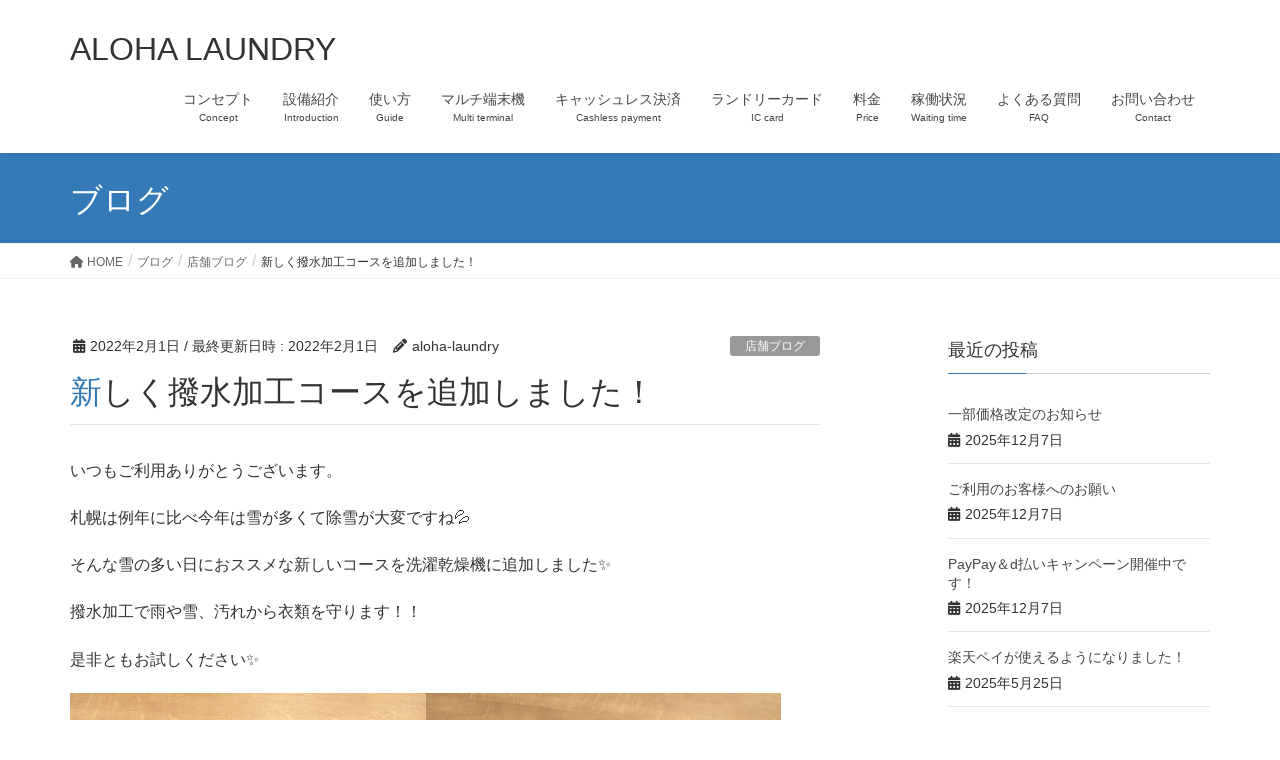

--- FILE ---
content_type: text/html; charset=UTF-8
request_url: https://aloha-laundry.com/2022/02/01/%E6%96%B0%E3%81%97%E3%81%8F%E6%92%A5%E6%B0%B4%E5%8A%A0%E5%B7%A5%E3%82%B3%E3%83%BC%E3%82%B9%E3%82%92%E8%BF%BD%E5%8A%A0%E3%81%97%E3%81%BE%E3%81%97%E3%81%9F%EF%BC%81/
body_size: 20257
content:
<!DOCTYPE html>
<html lang="ja">
<head>
<meta charset="utf-8">
<meta http-equiv="X-UA-Compatible" content="IE=edge">
<meta name="viewport" content="width=device-width, initial-scale=1">

<title>新しく撥水加工コースを追加しました！ | ALOHA LAUNDRY</title>
<meta name='robots' content='max-image-preview:large' />
<link rel='dns-prefetch' href='//www.google.com' />
<link rel='dns-prefetch' href='//www.googletagmanager.com' />
<link rel='dns-prefetch' href='//stats.wp.com' />
<link rel='preconnect' href='//c0.wp.com' />
<link rel="alternate" type="application/rss+xml" title="ALOHA LAUNDRY &raquo; フィード" href="https://aloha-laundry.com/feed/" />
<link rel="alternate" type="application/rss+xml" title="ALOHA LAUNDRY &raquo; コメントフィード" href="https://aloha-laundry.com/comments/feed/" />
<link rel="alternate" type="application/rss+xml" title="ALOHA LAUNDRY &raquo; 新しく撥水加工コースを追加しました！ のコメントのフィード" href="https://aloha-laundry.com/2022/02/01/%e6%96%b0%e3%81%97%e3%81%8f%e6%92%a5%e6%b0%b4%e5%8a%a0%e5%b7%a5%e3%82%b3%e3%83%bc%e3%82%b9%e3%82%92%e8%bf%bd%e5%8a%a0%e3%81%97%e3%81%be%e3%81%97%e3%81%9f%ef%bc%81/feed/" />
<link rel="alternate" title="oEmbed (JSON)" type="application/json+oembed" href="https://aloha-laundry.com/wp-json/oembed/1.0/embed?url=https%3A%2F%2Faloha-laundry.com%2F2022%2F02%2F01%2F%25e6%2596%25b0%25e3%2581%2597%25e3%2581%258f%25e6%2592%25a5%25e6%25b0%25b4%25e5%258a%25a0%25e5%25b7%25a5%25e3%2582%25b3%25e3%2583%25bc%25e3%2582%25b9%25e3%2582%2592%25e8%25bf%25bd%25e5%258a%25a0%25e3%2581%2597%25e3%2581%25be%25e3%2581%2597%25e3%2581%259f%25ef%25bc%2581%2F" />
<link rel="alternate" title="oEmbed (XML)" type="text/xml+oembed" href="https://aloha-laundry.com/wp-json/oembed/1.0/embed?url=https%3A%2F%2Faloha-laundry.com%2F2022%2F02%2F01%2F%25e6%2596%25b0%25e3%2581%2597%25e3%2581%258f%25e6%2592%25a5%25e6%25b0%25b4%25e5%258a%25a0%25e5%25b7%25a5%25e3%2582%25b3%25e3%2583%25bc%25e3%2582%25b9%25e3%2582%2592%25e8%25bf%25bd%25e5%258a%25a0%25e3%2581%2597%25e3%2581%25be%25e3%2581%2597%25e3%2581%259f%25ef%25bc%2581%2F&#038;format=xml" />
<meta name="description" content="いつもご利用ありがとうございます。札幌は例年に比べ今年は雪が多くて除雪が大変ですね💦そんな雪の多い日におススメな新しいコースを洗濯乾燥機に追加しました✨撥水加工で雨や雪、汚れから衣類を守ります！！是非ともお試しください✨" /><style id='wp-img-auto-sizes-contain-inline-css' type='text/css'>
img:is([sizes=auto i],[sizes^="auto," i]){contain-intrinsic-size:3000px 1500px}
/*# sourceURL=wp-img-auto-sizes-contain-inline-css */
</style>
<link rel='stylesheet' id='sbi_styles-css' href='https://aloha-laundry.com/wp-content/plugins/instagram-feed/css/sbi-styles.min.css?ver=6.10.0' type='text/css' media='all' />
<link rel='stylesheet' id='vkExUnit_common_style-css' href='https://aloha-laundry.com/wp-content/plugins/vk-all-in-one-expansion-unit/assets/css/vkExUnit_style.css?ver=9.113.0.1' type='text/css' media='all' />
<style id='vkExUnit_common_style-inline-css' type='text/css'>
:root {--ver_page_top_button_url:url(https://aloha-laundry.com/wp-content/plugins/vk-all-in-one-expansion-unit/assets/images/to-top-btn-icon.svg);}@font-face {font-weight: normal;font-style: normal;font-family: "vk_sns";src: url("https://aloha-laundry.com/wp-content/plugins/vk-all-in-one-expansion-unit/inc/sns/icons/fonts/vk_sns.eot?-bq20cj");src: url("https://aloha-laundry.com/wp-content/plugins/vk-all-in-one-expansion-unit/inc/sns/icons/fonts/vk_sns.eot?#iefix-bq20cj") format("embedded-opentype"),url("https://aloha-laundry.com/wp-content/plugins/vk-all-in-one-expansion-unit/inc/sns/icons/fonts/vk_sns.woff?-bq20cj") format("woff"),url("https://aloha-laundry.com/wp-content/plugins/vk-all-in-one-expansion-unit/inc/sns/icons/fonts/vk_sns.ttf?-bq20cj") format("truetype"),url("https://aloha-laundry.com/wp-content/plugins/vk-all-in-one-expansion-unit/inc/sns/icons/fonts/vk_sns.svg?-bq20cj#vk_sns") format("svg");}
.veu_promotion-alert__content--text {border: 1px solid rgba(0,0,0,0.125);padding: 0.5em 1em;border-radius: var(--vk-size-radius);margin-bottom: var(--vk-margin-block-bottom);font-size: 0.875rem;}/* Alert Content部分に段落タグを入れた場合に最後の段落の余白を0にする */.veu_promotion-alert__content--text p:last-of-type{margin-bottom:0;margin-top: 0;}
/*# sourceURL=vkExUnit_common_style-inline-css */
</style>
<style id='wp-emoji-styles-inline-css' type='text/css'>

	img.wp-smiley, img.emoji {
		display: inline !important;
		border: none !important;
		box-shadow: none !important;
		height: 1em !important;
		width: 1em !important;
		margin: 0 0.07em !important;
		vertical-align: -0.1em !important;
		background: none !important;
		padding: 0 !important;
	}
/*# sourceURL=wp-emoji-styles-inline-css */
</style>
<style id='wp-block-library-inline-css' type='text/css'>
:root{--wp-block-synced-color:#7a00df;--wp-block-synced-color--rgb:122,0,223;--wp-bound-block-color:var(--wp-block-synced-color);--wp-editor-canvas-background:#ddd;--wp-admin-theme-color:#007cba;--wp-admin-theme-color--rgb:0,124,186;--wp-admin-theme-color-darker-10:#006ba1;--wp-admin-theme-color-darker-10--rgb:0,107,160.5;--wp-admin-theme-color-darker-20:#005a87;--wp-admin-theme-color-darker-20--rgb:0,90,135;--wp-admin-border-width-focus:2px}@media (min-resolution:192dpi){:root{--wp-admin-border-width-focus:1.5px}}.wp-element-button{cursor:pointer}:root .has-very-light-gray-background-color{background-color:#eee}:root .has-very-dark-gray-background-color{background-color:#313131}:root .has-very-light-gray-color{color:#eee}:root .has-very-dark-gray-color{color:#313131}:root .has-vivid-green-cyan-to-vivid-cyan-blue-gradient-background{background:linear-gradient(135deg,#00d084,#0693e3)}:root .has-purple-crush-gradient-background{background:linear-gradient(135deg,#34e2e4,#4721fb 50%,#ab1dfe)}:root .has-hazy-dawn-gradient-background{background:linear-gradient(135deg,#faaca8,#dad0ec)}:root .has-subdued-olive-gradient-background{background:linear-gradient(135deg,#fafae1,#67a671)}:root .has-atomic-cream-gradient-background{background:linear-gradient(135deg,#fdd79a,#004a59)}:root .has-nightshade-gradient-background{background:linear-gradient(135deg,#330968,#31cdcf)}:root .has-midnight-gradient-background{background:linear-gradient(135deg,#020381,#2874fc)}:root{--wp--preset--font-size--normal:16px;--wp--preset--font-size--huge:42px}.has-regular-font-size{font-size:1em}.has-larger-font-size{font-size:2.625em}.has-normal-font-size{font-size:var(--wp--preset--font-size--normal)}.has-huge-font-size{font-size:var(--wp--preset--font-size--huge)}.has-text-align-center{text-align:center}.has-text-align-left{text-align:left}.has-text-align-right{text-align:right}.has-fit-text{white-space:nowrap!important}#end-resizable-editor-section{display:none}.aligncenter{clear:both}.items-justified-left{justify-content:flex-start}.items-justified-center{justify-content:center}.items-justified-right{justify-content:flex-end}.items-justified-space-between{justify-content:space-between}.screen-reader-text{border:0;clip-path:inset(50%);height:1px;margin:-1px;overflow:hidden;padding:0;position:absolute;width:1px;word-wrap:normal!important}.screen-reader-text:focus{background-color:#ddd;clip-path:none;color:#444;display:block;font-size:1em;height:auto;left:5px;line-height:normal;padding:15px 23px 14px;text-decoration:none;top:5px;width:auto;z-index:100000}html :where(.has-border-color){border-style:solid}html :where([style*=border-top-color]){border-top-style:solid}html :where([style*=border-right-color]){border-right-style:solid}html :where([style*=border-bottom-color]){border-bottom-style:solid}html :where([style*=border-left-color]){border-left-style:solid}html :where([style*=border-width]){border-style:solid}html :where([style*=border-top-width]){border-top-style:solid}html :where([style*=border-right-width]){border-right-style:solid}html :where([style*=border-bottom-width]){border-bottom-style:solid}html :where([style*=border-left-width]){border-left-style:solid}html :where(img[class*=wp-image-]){height:auto;max-width:100%}:where(figure){margin:0 0 1em}html :where(.is-position-sticky){--wp-admin--admin-bar--position-offset:var(--wp-admin--admin-bar--height,0px)}@media screen and (max-width:600px){html :where(.is-position-sticky){--wp-admin--admin-bar--position-offset:0px}}

/*# sourceURL=wp-block-library-inline-css */
</style><style id='global-styles-inline-css' type='text/css'>
:root{--wp--preset--aspect-ratio--square: 1;--wp--preset--aspect-ratio--4-3: 4/3;--wp--preset--aspect-ratio--3-4: 3/4;--wp--preset--aspect-ratio--3-2: 3/2;--wp--preset--aspect-ratio--2-3: 2/3;--wp--preset--aspect-ratio--16-9: 16/9;--wp--preset--aspect-ratio--9-16: 9/16;--wp--preset--color--black: #000000;--wp--preset--color--cyan-bluish-gray: #abb8c3;--wp--preset--color--white: #ffffff;--wp--preset--color--pale-pink: #f78da7;--wp--preset--color--vivid-red: #cf2e2e;--wp--preset--color--luminous-vivid-orange: #ff6900;--wp--preset--color--luminous-vivid-amber: #fcb900;--wp--preset--color--light-green-cyan: #7bdcb5;--wp--preset--color--vivid-green-cyan: #00d084;--wp--preset--color--pale-cyan-blue: #8ed1fc;--wp--preset--color--vivid-cyan-blue: #0693e3;--wp--preset--color--vivid-purple: #9b51e0;--wp--preset--gradient--vivid-cyan-blue-to-vivid-purple: linear-gradient(135deg,rgb(6,147,227) 0%,rgb(155,81,224) 100%);--wp--preset--gradient--light-green-cyan-to-vivid-green-cyan: linear-gradient(135deg,rgb(122,220,180) 0%,rgb(0,208,130) 100%);--wp--preset--gradient--luminous-vivid-amber-to-luminous-vivid-orange: linear-gradient(135deg,rgb(252,185,0) 0%,rgb(255,105,0) 100%);--wp--preset--gradient--luminous-vivid-orange-to-vivid-red: linear-gradient(135deg,rgb(255,105,0) 0%,rgb(207,46,46) 100%);--wp--preset--gradient--very-light-gray-to-cyan-bluish-gray: linear-gradient(135deg,rgb(238,238,238) 0%,rgb(169,184,195) 100%);--wp--preset--gradient--cool-to-warm-spectrum: linear-gradient(135deg,rgb(74,234,220) 0%,rgb(151,120,209) 20%,rgb(207,42,186) 40%,rgb(238,44,130) 60%,rgb(251,105,98) 80%,rgb(254,248,76) 100%);--wp--preset--gradient--blush-light-purple: linear-gradient(135deg,rgb(255,206,236) 0%,rgb(152,150,240) 100%);--wp--preset--gradient--blush-bordeaux: linear-gradient(135deg,rgb(254,205,165) 0%,rgb(254,45,45) 50%,rgb(107,0,62) 100%);--wp--preset--gradient--luminous-dusk: linear-gradient(135deg,rgb(255,203,112) 0%,rgb(199,81,192) 50%,rgb(65,88,208) 100%);--wp--preset--gradient--pale-ocean: linear-gradient(135deg,rgb(255,245,203) 0%,rgb(182,227,212) 50%,rgb(51,167,181) 100%);--wp--preset--gradient--electric-grass: linear-gradient(135deg,rgb(202,248,128) 0%,rgb(113,206,126) 100%);--wp--preset--gradient--midnight: linear-gradient(135deg,rgb(2,3,129) 0%,rgb(40,116,252) 100%);--wp--preset--font-size--small: 13px;--wp--preset--font-size--medium: 20px;--wp--preset--font-size--large: 36px;--wp--preset--font-size--x-large: 42px;--wp--preset--spacing--20: 0.44rem;--wp--preset--spacing--30: 0.67rem;--wp--preset--spacing--40: 1rem;--wp--preset--spacing--50: 1.5rem;--wp--preset--spacing--60: 2.25rem;--wp--preset--spacing--70: 3.38rem;--wp--preset--spacing--80: 5.06rem;--wp--preset--shadow--natural: 6px 6px 9px rgba(0, 0, 0, 0.2);--wp--preset--shadow--deep: 12px 12px 50px rgba(0, 0, 0, 0.4);--wp--preset--shadow--sharp: 6px 6px 0px rgba(0, 0, 0, 0.2);--wp--preset--shadow--outlined: 6px 6px 0px -3px rgb(255, 255, 255), 6px 6px rgb(0, 0, 0);--wp--preset--shadow--crisp: 6px 6px 0px rgb(0, 0, 0);}:where(.is-layout-flex){gap: 0.5em;}:where(.is-layout-grid){gap: 0.5em;}body .is-layout-flex{display: flex;}.is-layout-flex{flex-wrap: wrap;align-items: center;}.is-layout-flex > :is(*, div){margin: 0;}body .is-layout-grid{display: grid;}.is-layout-grid > :is(*, div){margin: 0;}:where(.wp-block-columns.is-layout-flex){gap: 2em;}:where(.wp-block-columns.is-layout-grid){gap: 2em;}:where(.wp-block-post-template.is-layout-flex){gap: 1.25em;}:where(.wp-block-post-template.is-layout-grid){gap: 1.25em;}.has-black-color{color: var(--wp--preset--color--black) !important;}.has-cyan-bluish-gray-color{color: var(--wp--preset--color--cyan-bluish-gray) !important;}.has-white-color{color: var(--wp--preset--color--white) !important;}.has-pale-pink-color{color: var(--wp--preset--color--pale-pink) !important;}.has-vivid-red-color{color: var(--wp--preset--color--vivid-red) !important;}.has-luminous-vivid-orange-color{color: var(--wp--preset--color--luminous-vivid-orange) !important;}.has-luminous-vivid-amber-color{color: var(--wp--preset--color--luminous-vivid-amber) !important;}.has-light-green-cyan-color{color: var(--wp--preset--color--light-green-cyan) !important;}.has-vivid-green-cyan-color{color: var(--wp--preset--color--vivid-green-cyan) !important;}.has-pale-cyan-blue-color{color: var(--wp--preset--color--pale-cyan-blue) !important;}.has-vivid-cyan-blue-color{color: var(--wp--preset--color--vivid-cyan-blue) !important;}.has-vivid-purple-color{color: var(--wp--preset--color--vivid-purple) !important;}.has-black-background-color{background-color: var(--wp--preset--color--black) !important;}.has-cyan-bluish-gray-background-color{background-color: var(--wp--preset--color--cyan-bluish-gray) !important;}.has-white-background-color{background-color: var(--wp--preset--color--white) !important;}.has-pale-pink-background-color{background-color: var(--wp--preset--color--pale-pink) !important;}.has-vivid-red-background-color{background-color: var(--wp--preset--color--vivid-red) !important;}.has-luminous-vivid-orange-background-color{background-color: var(--wp--preset--color--luminous-vivid-orange) !important;}.has-luminous-vivid-amber-background-color{background-color: var(--wp--preset--color--luminous-vivid-amber) !important;}.has-light-green-cyan-background-color{background-color: var(--wp--preset--color--light-green-cyan) !important;}.has-vivid-green-cyan-background-color{background-color: var(--wp--preset--color--vivid-green-cyan) !important;}.has-pale-cyan-blue-background-color{background-color: var(--wp--preset--color--pale-cyan-blue) !important;}.has-vivid-cyan-blue-background-color{background-color: var(--wp--preset--color--vivid-cyan-blue) !important;}.has-vivid-purple-background-color{background-color: var(--wp--preset--color--vivid-purple) !important;}.has-black-border-color{border-color: var(--wp--preset--color--black) !important;}.has-cyan-bluish-gray-border-color{border-color: var(--wp--preset--color--cyan-bluish-gray) !important;}.has-white-border-color{border-color: var(--wp--preset--color--white) !important;}.has-pale-pink-border-color{border-color: var(--wp--preset--color--pale-pink) !important;}.has-vivid-red-border-color{border-color: var(--wp--preset--color--vivid-red) !important;}.has-luminous-vivid-orange-border-color{border-color: var(--wp--preset--color--luminous-vivid-orange) !important;}.has-luminous-vivid-amber-border-color{border-color: var(--wp--preset--color--luminous-vivid-amber) !important;}.has-light-green-cyan-border-color{border-color: var(--wp--preset--color--light-green-cyan) !important;}.has-vivid-green-cyan-border-color{border-color: var(--wp--preset--color--vivid-green-cyan) !important;}.has-pale-cyan-blue-border-color{border-color: var(--wp--preset--color--pale-cyan-blue) !important;}.has-vivid-cyan-blue-border-color{border-color: var(--wp--preset--color--vivid-cyan-blue) !important;}.has-vivid-purple-border-color{border-color: var(--wp--preset--color--vivid-purple) !important;}.has-vivid-cyan-blue-to-vivid-purple-gradient-background{background: var(--wp--preset--gradient--vivid-cyan-blue-to-vivid-purple) !important;}.has-light-green-cyan-to-vivid-green-cyan-gradient-background{background: var(--wp--preset--gradient--light-green-cyan-to-vivid-green-cyan) !important;}.has-luminous-vivid-amber-to-luminous-vivid-orange-gradient-background{background: var(--wp--preset--gradient--luminous-vivid-amber-to-luminous-vivid-orange) !important;}.has-luminous-vivid-orange-to-vivid-red-gradient-background{background: var(--wp--preset--gradient--luminous-vivid-orange-to-vivid-red) !important;}.has-very-light-gray-to-cyan-bluish-gray-gradient-background{background: var(--wp--preset--gradient--very-light-gray-to-cyan-bluish-gray) !important;}.has-cool-to-warm-spectrum-gradient-background{background: var(--wp--preset--gradient--cool-to-warm-spectrum) !important;}.has-blush-light-purple-gradient-background{background: var(--wp--preset--gradient--blush-light-purple) !important;}.has-blush-bordeaux-gradient-background{background: var(--wp--preset--gradient--blush-bordeaux) !important;}.has-luminous-dusk-gradient-background{background: var(--wp--preset--gradient--luminous-dusk) !important;}.has-pale-ocean-gradient-background{background: var(--wp--preset--gradient--pale-ocean) !important;}.has-electric-grass-gradient-background{background: var(--wp--preset--gradient--electric-grass) !important;}.has-midnight-gradient-background{background: var(--wp--preset--gradient--midnight) !important;}.has-small-font-size{font-size: var(--wp--preset--font-size--small) !important;}.has-medium-font-size{font-size: var(--wp--preset--font-size--medium) !important;}.has-large-font-size{font-size: var(--wp--preset--font-size--large) !important;}.has-x-large-font-size{font-size: var(--wp--preset--font-size--x-large) !important;}
/*# sourceURL=global-styles-inline-css */
</style>

<style id='classic-theme-styles-inline-css' type='text/css'>
/*! This file is auto-generated */
.wp-block-button__link{color:#fff;background-color:#32373c;border-radius:9999px;box-shadow:none;text-decoration:none;padding:calc(.667em + 2px) calc(1.333em + 2px);font-size:1.125em}.wp-block-file__button{background:#32373c;color:#fff;text-decoration:none}
/*# sourceURL=/wp-includes/css/classic-themes.min.css */
</style>
<link rel='stylesheet' id='contact-form-7-css' href='https://aloha-laundry.com/wp-content/plugins/contact-form-7/includes/css/styles.css?ver=6.1.4' type='text/css' media='all' />
<link rel='stylesheet' id='tinymce-smiley-button-css' href='https://aloha-laundry.com/wp-content/plugins/tinymce-smiley-button/plugin.css?ver=6.9' type='text/css' media='all' />
<link rel='stylesheet' id='lightning-design-style-css' href='https://aloha-laundry.com/wp-content/themes/lightning/_g2/design-skin/origin/css/style.css?ver=15.32.4' type='text/css' media='all' />
<style id='lightning-design-style-inline-css' type='text/css'>
:root {--color-key:#337ab7;--wp--preset--color--vk-color-primary:#337ab7;--color-key-dark:#2e6da4;}
a { color:#337ab7; }
.tagcloud a:before { font-family: "Font Awesome 5 Free";content: "\f02b";font-weight: bold; }
a { color:#2e6da4 ; }a:hover { color:#337ab7 ; }.page-header { background-color:#337ab7; }h1.entry-title:first-letter,.single h1.entry-title:first-letter { color:#337ab7; }h2,.mainSection-title { border-top-color:#337ab7; }h3:after,.subSection-title:after { border-bottom-color:#337ab7; }.media .media-body .media-heading a:hover { color:#337ab7; }ul.page-numbers li span.page-numbers.current,.page-link dl .post-page-numbers.current { background-color:#337ab7; }.pager li > a { border-color:#337ab7;color:#337ab7;}.pager li > a:hover { background-color:#337ab7;color:#fff;}footer { border-top-color:#337ab7; }dt { border-left-color:#337ab7; }@media (min-width: 768px){ ul.gMenu > li > a:after { border-bottom-color: #337ab7 ; }} /* @media (min-width: 768px) */
/*# sourceURL=lightning-design-style-inline-css */
</style>
<link rel='stylesheet' id='veu-cta-css' href='https://aloha-laundry.com/wp-content/plugins/vk-all-in-one-expansion-unit/inc/call-to-action/package/assets/css/style.css?ver=9.113.0.1' type='text/css' media='all' />
<link rel='stylesheet' id='lightning-common-style-css' href='https://aloha-laundry.com/wp-content/themes/lightning/_g2/assets/css/common.css?ver=15.32.4' type='text/css' media='all' />
<style id='lightning-common-style-inline-css' type='text/css'>
/* vk-mobile-nav */:root {--vk-mobile-nav-menu-btn-bg-src: url("https://aloha-laundry.com/wp-content/themes/lightning/_g2/inc/vk-mobile-nav/package/images/vk-menu-btn-black.svg");--vk-mobile-nav-menu-btn-close-bg-src: url("https://aloha-laundry.com/wp-content/themes/lightning/_g2/inc/vk-mobile-nav/package/images/vk-menu-close-black.svg");--vk-menu-acc-icon-open-black-bg-src: url("https://aloha-laundry.com/wp-content/themes/lightning/_g2/inc/vk-mobile-nav/package/images/vk-menu-acc-icon-open-black.svg");--vk-menu-acc-icon-open-white-bg-src: url("https://aloha-laundry.com/wp-content/themes/lightning/_g2/inc/vk-mobile-nav/package/images/vk-menu-acc-icon-open-white.svg");--vk-menu-acc-icon-close-black-bg-src: url("https://aloha-laundry.com/wp-content/themes/lightning/_g2/inc/vk-mobile-nav/package/images/vk-menu-close-black.svg");--vk-menu-acc-icon-close-white-bg-src: url("https://aloha-laundry.com/wp-content/themes/lightning/_g2/inc/vk-mobile-nav/package/images/vk-menu-close-white.svg");}
/*# sourceURL=lightning-common-style-inline-css */
</style>
<link rel='stylesheet' id='lightning-theme-style-css' href='https://aloha-laundry.com/wp-content/themes/lightning/style.css?ver=15.32.4' type='text/css' media='all' />
<style id='lightning-theme-style-inline-css' type='text/css'>

			.prBlock_icon_outer { border:1px solid #337ab7; }
			.prBlock_icon { color:#337ab7; }
		
/*# sourceURL=lightning-theme-style-inline-css */
</style>
<link rel='stylesheet' id='vk-font-awesome-css' href='https://aloha-laundry.com/wp-content/themes/lightning/vendor/vektor-inc/font-awesome-versions/src/versions/6/css/all.min.css?ver=6.6.0' type='text/css' media='all' />
<script type="text/javascript" src="https://c0.wp.com/c/6.9/wp-includes/js/jquery/jquery.min.js" id="jquery-core-js"></script>
<script type="text/javascript" src="https://c0.wp.com/c/6.9/wp-includes/js/jquery/jquery-migrate.min.js" id="jquery-migrate-js"></script>

<!-- Site Kit によって追加された Google タグ（gtag.js）スニペット -->
<!-- Google アナリティクス スニペット (Site Kit が追加) -->
<script type="text/javascript" src="https://www.googletagmanager.com/gtag/js?id=G-440P7Y2ZK8" id="google_gtagjs-js" async></script>
<script type="text/javascript" id="google_gtagjs-js-after">
/* <![CDATA[ */
window.dataLayer = window.dataLayer || [];function gtag(){dataLayer.push(arguments);}
gtag("set","linker",{"domains":["aloha-laundry.com"]});
gtag("js", new Date());
gtag("set", "developer_id.dZTNiMT", true);
gtag("config", "G-440P7Y2ZK8");
//# sourceURL=google_gtagjs-js-after
/* ]]> */
</script>
<link rel="https://api.w.org/" href="https://aloha-laundry.com/wp-json/" /><link rel="alternate" title="JSON" type="application/json" href="https://aloha-laundry.com/wp-json/wp/v2/posts/884" /><link rel="EditURI" type="application/rsd+xml" title="RSD" href="https://aloha-laundry.com/xmlrpc.php?rsd" />
<meta name="generator" content="WordPress 6.9" />
<link rel="canonical" href="https://aloha-laundry.com/2022/02/01/%e6%96%b0%e3%81%97%e3%81%8f%e6%92%a5%e6%b0%b4%e5%8a%a0%e5%b7%a5%e3%82%b3%e3%83%bc%e3%82%b9%e3%82%92%e8%bf%bd%e5%8a%a0%e3%81%97%e3%81%be%e3%81%97%e3%81%9f%ef%bc%81/" />
<link rel='shortlink' href='https://aloha-laundry.com/?p=884' />
<meta name="generator" content="Site Kit by Google 1.168.0" />	<style>img#wpstats{display:none}</style>
		<style id="lightning-color-custom-for-plugins" type="text/css">/* ltg theme common */.color_key_bg,.color_key_bg_hover:hover{background-color: #337ab7;}.color_key_txt,.color_key_txt_hover:hover{color: #337ab7;}.color_key_border,.color_key_border_hover:hover{border-color: #337ab7;}.color_key_dark_bg,.color_key_dark_bg_hover:hover{background-color: #2e6da4;}.color_key_dark_txt,.color_key_dark_txt_hover:hover{color: #2e6da4;}.color_key_dark_border,.color_key_dark_border_hover:hover{border-color: #2e6da4;}</style><style>.simplemap img{max-width:none !important;padding:0 !important;margin:0 !important;}.staticmap,.staticmap img{max-width:100% !important;height:auto !important;}.simplemap .simplemap-content{display:none;}</style>
<script>var google_map_api_key = "AIzaSyDbv3X4oAwAkFj0rONrXVAOdCF-dNvFHO4";</script><!-- [ VK All in One Expansion Unit OGP ] -->
<meta property="og:site_name" content="ALOHA LAUNDRY" />
<meta property="og:url" content="https://aloha-laundry.com/2022/02/01/%e6%96%b0%e3%81%97%e3%81%8f%e6%92%a5%e6%b0%b4%e5%8a%a0%e5%b7%a5%e3%82%b3%e3%83%bc%e3%82%b9%e3%82%92%e8%bf%bd%e5%8a%a0%e3%81%97%e3%81%be%e3%81%97%e3%81%9f%ef%bc%81/" />
<meta property="og:title" content="新しく撥水加工コースを追加しました！ | ALOHA LAUNDRY" />
<meta property="og:description" content="いつもご利用ありがとうございます。札幌は例年に比べ今年は雪が多くて除雪が大変ですね💦そんな雪の多い日におススメな新しいコースを洗濯乾燥機に追加しました✨撥水加工で雨や雪、汚れから衣類を守ります！！是非ともお試しください✨" />
<meta property="og:type" content="article" />
<!-- [ / VK All in One Expansion Unit OGP ] -->
<!-- [ VK All in One Expansion Unit twitter card ] -->
<meta name="twitter:card" content="summary_large_image">
<meta name="twitter:description" content="いつもご利用ありがとうございます。札幌は例年に比べ今年は雪が多くて除雪が大変ですね💦そんな雪の多い日におススメな新しいコースを洗濯乾燥機に追加しました✨撥水加工で雨や雪、汚れから衣類を守ります！！是非ともお試しください✨">
<meta name="twitter:title" content="新しく撥水加工コースを追加しました！ | ALOHA LAUNDRY">
<meta name="twitter:url" content="https://aloha-laundry.com/2022/02/01/%e6%96%b0%e3%81%97%e3%81%8f%e6%92%a5%e6%b0%b4%e5%8a%a0%e5%b7%a5%e3%82%b3%e3%83%bc%e3%82%b9%e3%82%92%e8%bf%bd%e5%8a%a0%e3%81%97%e3%81%be%e3%81%97%e3%81%9f%ef%bc%81/">
	<meta name="twitter:domain" content="aloha-laundry.com">
	<!-- [ / VK All in One Expansion Unit twitter card ] -->
	<link rel="icon" href="https://aloha-laundry.com/wp-content/uploads/2023/05/cropped-a9905916549429c29eeead6e5e78719e-32x32.jpg" sizes="32x32" />
<link rel="icon" href="https://aloha-laundry.com/wp-content/uploads/2023/05/cropped-a9905916549429c29eeead6e5e78719e-192x192.jpg" sizes="192x192" />
<link rel="apple-touch-icon" href="https://aloha-laundry.com/wp-content/uploads/2023/05/cropped-a9905916549429c29eeead6e5e78719e-180x180.jpg" />
<meta name="msapplication-TileImage" content="https://aloha-laundry.com/wp-content/uploads/2023/05/cropped-a9905916549429c29eeead6e5e78719e-270x270.jpg" />
<!-- [ VK All in One Expansion Unit Article Structure Data ] --><script type="application/ld+json">{"@context":"https://schema.org/","@type":"Article","headline":"新しく撥水加工コースを追加しました！","image":"","datePublished":"2022-02-01T11:04:22+09:00","dateModified":"2022-02-01T11:04:22+09:00","author":{"@type":"","name":"aloha-laundry","url":"https://aloha-laundry.com/","sameAs":""}}</script><!-- [ / VK All in One Expansion Unit Article Structure Data ] -->
</head>
<body class="wp-singular post-template-default single single-post postid-884 single-format-standard wp-theme-lightning headfix header_height_changer fa_v6_css post-name-%e6%96%b0%e3%81%97%e3%81%8f%e6%92%a5%e6%b0%b4%e5%8a%a0%e5%b7%a5%e3%82%b3%e3%83%bc%e3%82%b9%e3%82%92%e8%bf%bd%e5%8a%a0%e3%81%97%e3%81%be%e3%81%97%e3%81%9f%ef%bc%81 category-store post-type-post device-pc">
<a class="skip-link screen-reader-text" href="#main">コンテンツへスキップ</a>
<a class="skip-link screen-reader-text" href="#vk-mobile-nav">ナビゲーションに移動</a>
<header class="navbar siteHeader">
		<div class="container siteHeadContainer">
		<div class="navbar-header">
						<p class="navbar-brand siteHeader_logo">
			<a href="https://aloha-laundry.com/">
				<span>ALOHA LAUNDRY</span>
			</a>
			</p>
					</div>

					<div id="gMenu_outer" class="gMenu_outer">
				<nav class="menu-%e3%83%98%e3%83%83%e3%83%80%e3%83%bc%e3%83%a1%e3%83%8b%e3%83%a5%e3%83%bc-container"><ul id="menu-%e3%83%98%e3%83%83%e3%83%80%e3%83%bc%e3%83%a1%e3%83%8b%e3%83%a5%e3%83%bc" class="menu nav gMenu"><li id="menu-item-1036" class="menu-item menu-item-type-post_type menu-item-object-page menu-item-home"><a href="https://aloha-laundry.com/"><strong class="gMenu_name">コンセプト</strong><span class="gMenu_description">Concept</span></a></li>
<li id="menu-item-1035" class="menu-item menu-item-type-post_type menu-item-object-page"><a href="https://aloha-laundry.com/%e8%a8%ad%e5%82%99%e7%b4%b9%e4%bb%8b/"><strong class="gMenu_name">設備紹介</strong><span class="gMenu_description">Introduction</span></a></li>
<li id="menu-item-1033" class="menu-item menu-item-type-post_type menu-item-object-page"><a href="https://aloha-laundry.com/%e4%bd%bf%e3%81%84%e6%96%b9/"><strong class="gMenu_name">使い方</strong><span class="gMenu_description">Guide</span></a></li>
<li id="menu-item-1030" class="menu-item menu-item-type-post_type menu-item-object-page"><a href="https://aloha-laundry.com/%e3%83%9e%e3%83%ab%e3%83%81%e7%ab%af%e6%9c%ab%e6%a9%9f%e3%81%ae%e4%bd%bf%e3%81%84%e6%96%b9/"><strong class="gMenu_name">マルチ端末機</strong><span class="gMenu_description">Multi terminal</span></a></li>
<li id="menu-item-1029" class="menu-item menu-item-type-post_type menu-item-object-page"><a href="https://aloha-laundry.com/%e3%82%ad%e3%83%a3%e3%83%83%e3%82%b7%e3%83%a5%e3%83%ac%e3%82%b9%e6%b1%ba%e6%b8%88/"><strong class="gMenu_name">キャッシュレス決済</strong><span class="gMenu_description">Cashless payment</span></a></li>
<li id="menu-item-1032" class="menu-item menu-item-type-post_type menu-item-object-page"><a href="https://aloha-laundry.com/ic%e3%82%ab%e3%83%bc%e3%83%89/"><strong class="gMenu_name">ランドリーカード</strong><span class="gMenu_description">IC card</span></a></li>
<li id="menu-item-1034" class="menu-item menu-item-type-post_type menu-item-object-page"><a href="https://aloha-laundry.com/%e6%96%99%e9%87%91/"><strong class="gMenu_name">料金</strong><span class="gMenu_description">Price</span></a></li>
<li id="menu-item-1059" class="menu-item menu-item-type-custom menu-item-object-custom"><a href="https://www.coin-laundry.co.jp/userp/shop_detail/11000912.html"><strong class="gMenu_name">稼働状況</strong><span class="gMenu_description">Waiting time</span></a></li>
<li id="menu-item-1031" class="menu-item menu-item-type-post_type menu-item-object-page"><a href="https://aloha-laundry.com/q%ef%bc%86a/"><strong class="gMenu_name">よくある質問</strong><span class="gMenu_description">FAQ</span></a></li>
<li id="menu-item-1028" class="menu-item menu-item-type-post_type menu-item-object-page"><a href="https://aloha-laundry.com/%e3%81%8a%e5%95%8f%e3%81%84%e5%90%88%e3%82%8f%e3%81%9b/"><strong class="gMenu_name">お問い合わせ</strong><span class="gMenu_description">Contact</span></a></li>
</ul></nav>			</div>
			</div>
	</header>

<div class="section page-header"><div class="container"><div class="row"><div class="col-md-12">
<div class="page-header_pageTitle">
ブログ</div>
</div></div></div></div><!-- [ /.page-header ] -->


<!-- [ .breadSection ] --><div class="section breadSection"><div class="container"><div class="row"><ol class="breadcrumb" itemscope itemtype="https://schema.org/BreadcrumbList"><li id="panHome" itemprop="itemListElement" itemscope itemtype="http://schema.org/ListItem"><a itemprop="item" href="https://aloha-laundry.com/"><span itemprop="name"><i class="fa fa-home"></i> HOME</span></a><meta itemprop="position" content="1" /></li><li itemprop="itemListElement" itemscope itemtype="http://schema.org/ListItem"><a itemprop="item" href="https://aloha-laundry.com/%e3%83%96%e3%83%ad%e3%82%b0/"><span itemprop="name">ブログ</span></a><meta itemprop="position" content="2" /></li><li itemprop="itemListElement" itemscope itemtype="http://schema.org/ListItem"><a itemprop="item" href="https://aloha-laundry.com/category/store/"><span itemprop="name">店舗ブログ</span></a><meta itemprop="position" content="3" /></li><li><span>新しく撥水加工コースを追加しました！</span><meta itemprop="position" content="4" /></li></ol></div></div></div><!-- [ /.breadSection ] -->

<div class="section siteContent">
<div class="container">
<div class="row">

	<div class="col-md-8 mainSection" id="main" role="main">
				<article id="post-884" class="entry entry-full post-884 post type-post status-publish format-standard hentry category-store">

	
	
		<header class="entry-header">
			<div class="entry-meta">


<span class="published entry-meta_items">2022年2月1日</span>

<span class="entry-meta_items entry-meta_updated">/ 最終更新日時 : <span class="updated">2022年2月1日</span></span>


	
	<span class="vcard author entry-meta_items entry-meta_items_author"><span class="fn">aloha-laundry</span></span>



<span class="entry-meta_items entry-meta_items_term"><a href="https://aloha-laundry.com/category/store/" class="btn btn-xs btn-primary entry-meta_items_term_button" style="background-color:#999999;border:none;">店舗ブログ</a></span>
</div>
				<h1 class="entry-title">
											新しく撥水加工コースを追加しました！									</h1>
		</header>

	
	
	<div class="entry-body">
				<p>いつもご利用ありがとうございます。</p>
<p>札幌は例年に比べ今年は雪が多くて除雪が大変ですね💦</p>
<p>そんな雪の多い日におススメな新しいコースを洗濯乾燥機に追加しました✨</p>
<p>撥水加工で雨や雪、汚れから衣類を守ります！！</p>
<p>是非ともお試しください✨</p>
<p><img fetchpriority="high" decoding="async" class="alignnone  wp-image-886" src="https://aloha-laundry.com/wp-content/uploads/2022/02/DSC_18881191b.jpg" alt="" width="356" height="475" srcset="https://aloha-laundry.com/wp-content/uploads/2022/02/DSC_18881191b.jpg 756w, https://aloha-laundry.com/wp-content/uploads/2022/02/DSC_18881191b-225x300.jpg 225w" sizes="(max-width: 356px) 100vw, 356px" /><img decoding="async" class="alignnone  wp-image-885" src="https://aloha-laundry.com/wp-content/uploads/2022/02/DSC_18941190a.jpg" alt="" width="355" height="473" srcset="https://aloha-laundry.com/wp-content/uploads/2022/02/DSC_18941190a.jpg 756w, https://aloha-laundry.com/wp-content/uploads/2022/02/DSC_18941190a-225x300.jpg 225w" sizes="(max-width: 355px) 100vw, 355px" /></p>
<p><img decoding="async" class="alignnone size-full wp-image-887" src="https://aloha-laundry.com/wp-content/uploads/2022/02/3e8e8db04d4afeb903cfb628af9d50e6.jpg" alt="" width="793" height="1122" srcset="https://aloha-laundry.com/wp-content/uploads/2022/02/3e8e8db04d4afeb903cfb628af9d50e6.jpg 793w, https://aloha-laundry.com/wp-content/uploads/2022/02/3e8e8db04d4afeb903cfb628af9d50e6-212x300.jpg 212w, https://aloha-laundry.com/wp-content/uploads/2022/02/3e8e8db04d4afeb903cfb628af9d50e6-724x1024.jpg 724w, https://aloha-laundry.com/wp-content/uploads/2022/02/3e8e8db04d4afeb903cfb628af9d50e6-768x1087.jpg 768w" sizes="(max-width: 793px) 100vw, 793px" /></p>
			</div>

	
	
	
	
		<div class="entry-footer">

			<div class="entry-meta-dataList"><dl><dt>カテゴリー</dt><dd><a href="https://aloha-laundry.com/category/store/">店舗ブログ</a></dd></dl></div>
		</div><!-- [ /.entry-footer ] -->
	
	
			
		<div id="comments" class="comments-area">
	
		
		
		
			<div id="respond" class="comment-respond">
		<h3 id="reply-title" class="comment-reply-title">コメントを残す <small><a rel="nofollow" id="cancel-comment-reply-link" href="/2022/02/01/%E6%96%B0%E3%81%97%E3%81%8F%E6%92%A5%E6%B0%B4%E5%8A%A0%E5%B7%A5%E3%82%B3%E3%83%BC%E3%82%B9%E3%82%92%E8%BF%BD%E5%8A%A0%E3%81%97%E3%81%BE%E3%81%97%E3%81%9F%EF%BC%81/#respond" style="display:none;">コメントをキャンセル</a></small></h3><form action="https://aloha-laundry.com/wp-comments-post.php" method="post" id="commentform" class="comment-form"><p class="comment-notes"><span id="email-notes">メールアドレスが公開されることはありません。</span> <span class="required-field-message"><span class="required">※</span> が付いている欄は必須項目です</span></p><p class="comment-form-comment"><label for="comment">コメント <span class="required">※</span></label> <textarea id="comment" name="comment" cols="45" rows="8" maxlength="65525" required="required"></textarea></p><p class="comment-form-author"><label for="author">名前 <span class="required">※</span></label> <input id="author" name="author" type="text" value="" size="30" maxlength="245" autocomplete="name" required="required" /></p>
<p class="comment-form-email"><label for="email">メール <span class="required">※</span></label> <input id="email" name="email" type="text" value="" size="30" maxlength="100" aria-describedby="email-notes" autocomplete="email" required="required" /></p>
<p class="comment-form-url"><label for="url">サイト</label> <input id="url" name="url" type="text" value="" size="30" maxlength="200" autocomplete="url" /></p>
<p class="comment-form-cookies-consent"><input id="wp-comment-cookies-consent" name="wp-comment-cookies-consent" type="checkbox" value="yes" /> <label for="wp-comment-cookies-consent">次回のコメントで使用するためブラウザーに自分の名前、メールアドレス、サイトを保存する。</label></p>
<p><img src="https://aloha-laundry.com/wp-content/siteguard/878505561.png" alt="CAPTCHA"></p><p><label for="siteguard_captcha">上に表示された文字を入力してください。</label><br /><input type="text" name="siteguard_captcha" id="siteguard_captcha" class="input" value="" size="10" aria-required="true" /><input type="hidden" name="siteguard_captcha_prefix" id="siteguard_captcha_prefix" value="878505561" /></p><p class="form-submit"><input name="submit" type="submit" id="submit" class="submit" value="コメントを送信" /> <input type='hidden' name='comment_post_ID' value='884' id='comment_post_ID' />
<input type='hidden' name='comment_parent' id='comment_parent' value='0' />
</p><div class="inv-recaptcha-holder"></div></form>	</div><!-- #respond -->
	
		</div><!-- #comments -->
	
	
</article><!-- [ /#post-884 ] -->
	<nav>
		<ul class="pager">
		<li class="previous"><a href="https://aloha-laundry.com/2022/01/16/%e6%9f%94%e8%bb%9f%e5%89%a4%e3%82%b7%e3%83%bc%e3%83%88%e3%82%92%e6%96%b0%e3%81%97%e3%81%8f%e3%81%97%e3%81%be%e3%81%97%e3%81%9f%ef%bc%81-2/" rel="prev">柔軟剤シートを新しくしました！</a></li>
		<li class="next"><a href="https://aloha-laundry.com/2022/02/05/%e3%83%9a%e3%82%a4%e3%83%9a%e3%82%a4%e3%82%ad%e3%83%a3%e3%83%b3%e3%83%9a%e3%83%bc%e3%83%b3%e9%96%8b%e5%82%ac%e4%b8%ad%e3%81%a7%e3%81%99%ef%bc%81/" rel="next">ペイペイキャンペーン開催中です！</a></li>
		</ul>
	</nav>

			</div><!-- [ /.mainSection ] -->

			<div class="col-md-3 col-md-offset-1 subSection sideSection">
						

<aside class="widget widget_postlist">
<h1 class="subSection-title">最近の投稿</h1>

  <div class="media">

	
	<div class="media-body">
	  <h4 class="media-heading"><a href="https://aloha-laundry.com/2025/12/07/%e4%b8%80%e9%83%a8%e4%be%a1%e6%a0%bc%e6%94%b9%e5%ae%9a%e3%81%ae%e3%81%8a%e7%9f%a5%e3%82%89%e3%81%9b/">一部価格改定のお知らせ</a></h4>
	  <div class="published entry-meta_items">2025年12月7日</div>
	</div>
  </div>


  <div class="media">

	
	<div class="media-body">
	  <h4 class="media-heading"><a href="https://aloha-laundry.com/2025/12/07/%e3%81%94%e5%88%a9%e7%94%a8%e3%81%ae%e3%81%8a%e5%ae%a2%e6%a7%98%e3%81%b8%e3%81%ae%e3%81%8a%e9%a1%98%e3%81%84/">ご利用のお客様へのお願い</a></h4>
	  <div class="published entry-meta_items">2025年12月7日</div>
	</div>
  </div>


  <div class="media">

	
	<div class="media-body">
	  <h4 class="media-heading"><a href="https://aloha-laundry.com/2025/12/07/paypay%ef%bc%86d%e6%89%95%e3%81%84%e3%82%ad%e3%83%a3%e3%83%b3%e3%83%9a%e3%83%bc%e3%83%b3%e9%96%8b%e5%82%ac%e4%b8%ad%e3%81%a7%e3%81%99%ef%bc%81/">PayPay＆d払いキャンペーン開催中です！</a></h4>
	  <div class="published entry-meta_items">2025年12月7日</div>
	</div>
  </div>


  <div class="media">

	
	<div class="media-body">
	  <h4 class="media-heading"><a href="https://aloha-laundry.com/2025/05/25/%e6%a5%bd%e5%a4%a9%e3%83%9a%e3%82%a4%e3%81%8c%e4%bd%bf%e3%81%88%e3%82%8b%e3%82%88%e3%81%86%e3%81%ab%e3%81%aa%e3%82%8a%e3%81%be%e3%81%97%e3%81%9f%ef%bc%81/">楽天ペイが使えるようになりました！</a></h4>
	  <div class="published entry-meta_items">2025年5月25日</div>
	</div>
  </div>


  <div class="media">

	
	<div class="media-body">
	  <h4 class="media-heading"><a href="https://aloha-laundry.com/2025/03/06/au%e3%83%9a%e3%82%a4%ef%bc%86d%e6%89%95%e3%81%84%e3%82%ad%e3%83%a3%e3%83%b3%e3%83%9a%e3%83%bc%e3%83%b3%e9%96%8b%e5%82%ac%e4%b8%ad%e3%81%a7%e3%81%99%ef%bc%81/">auペイ＆d払いキャンペーン開催中です！</a></h4>
	  <div class="published entry-meta_items">2025年3月6日</div>
	</div>
  </div>


  <div class="media">

	
	<div class="media-body">
	  <h4 class="media-heading"><a href="https://aloha-laundry.com/2024/07/06/1131/">たぬきの大抽選会（夏）キャンペーン開催中です！</a></h4>
	  <div class="published entry-meta_items">2024年7月6日</div>
	</div>
  </div>


  <div class="media">

	
	<div class="media-body">
	  <h4 class="media-heading"><a href="https://aloha-laundry.com/2024/02/20/%e3%81%9f%e3%81%ac%e3%81%8d%e3%81%ae%e5%a4%a7%e6%8a%bd%e9%81%b8%e4%bc%9a%ef%bc%88%e6%98%a5%ef%bc%89%e3%82%ad%e3%83%a3%e3%83%b3%e3%83%9a%e3%83%bc%e3%83%b3%e9%96%8b%e5%82%ac%e4%b8%ad%e3%81%a7%e3%81%99/">たぬきの大抽選会（春）キャンペーン開催中です！</a></h4>
	  <div class="published entry-meta_items">2024年2月20日</div>
	</div>
  </div>


  <div class="media">

	
	<div class="media-body">
	  <h4 class="media-heading"><a href="https://aloha-laundry.com/2023/12/28/%e5%b9%b4%e6%9c%ab%e3%81%ae%e5%a4%a7%e6%8e%83%e9%99%a4%e6%9c%9f%e9%96%93%e4%b8%ad%e3%81%af%e3%82%b9%e3%82%bf%e3%83%83%e3%83%95%e3%81%8c%e5%b8%b8%e9%a7%90%e3%81%97%e3%81%a6%e3%81%84%e3%81%be%e3%81%99/">年末の大掃除期間中はスタッフが常駐しています！</a></h4>
	  <div class="published entry-meta_items">2023年12月28日</div>
	</div>
  </div>


  <div class="media">

	
	<div class="media-body">
	  <h4 class="media-heading"><a href="https://aloha-laundry.com/2023/11/19/%e6%95%b0%e9%87%8f%e9%99%90%e5%ae%9a%e3%81%ae%e6%9f%94%e8%bb%9f%e5%89%a4%e3%82%b7%e3%83%bc%e3%83%88%e3%82%92%e7%bd%ae%e3%81%84%e3%81%a6%e3%81%84%e3%81%be%e3%81%99%ef%bc%81/">数量限定の柔軟剤シートを置いています！</a></h4>
	  <div class="published entry-meta_items">2023年11月19日</div>
	</div>
  </div>


  <div class="media">

	
	<div class="media-body">
	  <h4 class="media-heading"><a href="https://aloha-laundry.com/2023/11/03/d%e6%89%95%e3%81%84%e3%82%ad%e3%83%a3%e3%83%b3%e3%83%9a%e3%83%bc%e3%83%b3%e4%b8%ad%e3%81%a7%e3%81%99%ef%bc%81/">d払いキャンペーン中です！</a></h4>
	  <div class="published entry-meta_items">2023年11月3日</div>
	</div>
  </div>

</aside>

<aside class="widget widget_categories widget_link_list">
<nav class="localNav">
<h1 class="subSection-title">カテゴリー</h1>
<ul>
		<li class="cat-item cat-item-7"><a href="https://aloha-laundry.com/category/staff/">スタッフブログ</a>
</li>
	<li class="cat-item cat-item-5"><a href="https://aloha-laundry.com/category/store/">店舗ブログ</a>
</li>
</ul>
</nav>
</aside>

<aside class="widget widget_archive widget_link_list">
<nav class="localNav">
<h1 class="subSection-title">アーカイブ</h1>
<ul>
		<li><a href='https://aloha-laundry.com/2025/12/'>2025年12月</a></li>
	<li><a href='https://aloha-laundry.com/2025/05/'>2025年5月</a></li>
	<li><a href='https://aloha-laundry.com/2025/03/'>2025年3月</a></li>
	<li><a href='https://aloha-laundry.com/2024/07/'>2024年7月</a></li>
	<li><a href='https://aloha-laundry.com/2024/02/'>2024年2月</a></li>
	<li><a href='https://aloha-laundry.com/2023/12/'>2023年12月</a></li>
	<li><a href='https://aloha-laundry.com/2023/11/'>2023年11月</a></li>
	<li><a href='https://aloha-laundry.com/2023/10/'>2023年10月</a></li>
	<li><a href='https://aloha-laundry.com/2023/08/'>2023年8月</a></li>
	<li><a href='https://aloha-laundry.com/2023/06/'>2023年6月</a></li>
	<li><a href='https://aloha-laundry.com/2023/05/'>2023年5月</a></li>
	<li><a href='https://aloha-laundry.com/2023/02/'>2023年2月</a></li>
	<li><a href='https://aloha-laundry.com/2023/01/'>2023年1月</a></li>
	<li><a href='https://aloha-laundry.com/2022/12/'>2022年12月</a></li>
	<li><a href='https://aloha-laundry.com/2022/11/'>2022年11月</a></li>
	<li><a href='https://aloha-laundry.com/2022/08/'>2022年8月</a></li>
	<li><a href='https://aloha-laundry.com/2022/03/'>2022年3月</a></li>
	<li><a href='https://aloha-laundry.com/2022/02/'>2022年2月</a></li>
	<li><a href='https://aloha-laundry.com/2022/01/'>2022年1月</a></li>
	<li><a href='https://aloha-laundry.com/2021/12/'>2021年12月</a></li>
	<li><a href='https://aloha-laundry.com/2021/11/'>2021年11月</a></li>
	<li><a href='https://aloha-laundry.com/2021/10/'>2021年10月</a></li>
	<li><a href='https://aloha-laundry.com/2021/09/'>2021年9月</a></li>
	<li><a href='https://aloha-laundry.com/2021/08/'>2021年8月</a></li>
	<li><a href='https://aloha-laundry.com/2021/06/'>2021年6月</a></li>
	<li><a href='https://aloha-laundry.com/2021/05/'>2021年5月</a></li>
	<li><a href='https://aloha-laundry.com/2021/03/'>2021年3月</a></li>
	<li><a href='https://aloha-laundry.com/2021/02/'>2021年2月</a></li>
	<li><a href='https://aloha-laundry.com/2021/01/'>2021年1月</a></li>
	<li><a href='https://aloha-laundry.com/2020/12/'>2020年12月</a></li>
	<li><a href='https://aloha-laundry.com/2020/07/'>2020年7月</a></li>
	<li><a href='https://aloha-laundry.com/2020/06/'>2020年6月</a></li>
	<li><a href='https://aloha-laundry.com/2020/05/'>2020年5月</a></li>
	<li><a href='https://aloha-laundry.com/2020/04/'>2020年4月</a></li>
	<li><a href='https://aloha-laundry.com/2020/03/'>2020年3月</a></li>
	<li><a href='https://aloha-laundry.com/2020/02/'>2020年2月</a></li>
	<li><a href='https://aloha-laundry.com/2020/01/'>2020年1月</a></li>
	<li><a href='https://aloha-laundry.com/2019/12/'>2019年12月</a></li>
	<li><a href='https://aloha-laundry.com/2019/11/'>2019年11月</a></li>
	<li><a href='https://aloha-laundry.com/2019/10/'>2019年10月</a></li>
	<li><a href='https://aloha-laundry.com/2019/07/'>2019年7月</a></li>
	<li><a href='https://aloha-laundry.com/2019/06/'>2019年6月</a></li>
</ul>
</nav>
</aside>

					</div><!-- [ /.subSection ] -->
	

</div><!-- [ /.row ] -->
</div><!-- [ /.container ] -->
</div><!-- [ /.siteContent ] -->

<div class="section sectionBox siteContent_after">
	<div class="container ">
		<div class="row ">
			<div class="col-md-12 ">
			<aside class="widget widget_block" id="block-18">
<div id="sb_instagram"  class="sbi sbi_mob_col_1 sbi_tab_col_2 sbi_col_4 sbi_width_resp" style="padding-bottom: 10px;"	 data-feedid="*1"  data-res="auto" data-cols="4" data-colsmobile="1" data-colstablet="2" data-num="4" data-nummobile="1" data-item-padding="5"	 data-shortcode-atts="{}"  data-postid="884" data-locatornonce="efd3628d11" data-imageaspectratio="1:1" data-sbi-flags="favorLocal">
	<div class="sb_instagram_header "   >
	<a class="sbi_header_link" target="_blank"
	   rel="nofollow noopener" href="https://www.instagram.com/aloha.laundry.sapporo/" title="@aloha.laundry.sapporo">
		<div class="sbi_header_text">
			<div class="sbi_header_img"  data-avatar-url="https://scontent-nrt6-1.cdninstagram.com/v/t51.2885-19/346930520_1398693164307814_8167400054075473185_n.jpg?stp=dst-jpg_s206x206_tt6&amp;_nc_cat=106&amp;ccb=7-5&amp;_nc_sid=bf7eb4&amp;efg=eyJ2ZW5jb2RlX3RhZyI6InByb2ZpbGVfcGljLnd3dy40MzUuQzMifQ%3D%3D&amp;_nc_ohc=u4RD1VRWPKoQ7kNvwEoBJAP&amp;_nc_oc=AdnHYLcw3UsCA7BLENGr_NJgneC8Q0a5_uwbDG8dES3Uu5vag0Lbh45UbhdqaIriabU&amp;_nc_zt=24&amp;_nc_ht=scontent-nrt6-1.cdninstagram.com&amp;edm=AP4hL3IEAAAA&amp;_nc_tpa=Q5bMBQHlW5aKez7PSUZ41SMPJa7tdWu8AGlKYZLMYdNH8bTcIvUwEpppvLi0ZDKAH5k4BPNhgmehg044pA&amp;oh=00_Afo6ffoyjc0xTNJJ68KFuB4R4EaxRjpIbcRUhO4trG1bdA&amp;oe=69762C81">
									<div class="sbi_header_img_hover"  ><svg class="sbi_new_logo fa-instagram fa-w-14" aria-hidden="true" data-fa-processed="" aria-label="Instagram" data-prefix="fab" data-icon="instagram" role="img" viewBox="0 0 448 512">
                    <path fill="currentColor" d="M224.1 141c-63.6 0-114.9 51.3-114.9 114.9s51.3 114.9 114.9 114.9S339 319.5 339 255.9 287.7 141 224.1 141zm0 189.6c-41.1 0-74.7-33.5-74.7-74.7s33.5-74.7 74.7-74.7 74.7 33.5 74.7 74.7-33.6 74.7-74.7 74.7zm146.4-194.3c0 14.9-12 26.8-26.8 26.8-14.9 0-26.8-12-26.8-26.8s12-26.8 26.8-26.8 26.8 12 26.8 26.8zm76.1 27.2c-1.7-35.9-9.9-67.7-36.2-93.9-26.2-26.2-58-34.4-93.9-36.2-37-2.1-147.9-2.1-184.9 0-35.8 1.7-67.6 9.9-93.9 36.1s-34.4 58-36.2 93.9c-2.1 37-2.1 147.9 0 184.9 1.7 35.9 9.9 67.7 36.2 93.9s58 34.4 93.9 36.2c37 2.1 147.9 2.1 184.9 0 35.9-1.7 67.7-9.9 93.9-36.2 26.2-26.2 34.4-58 36.2-93.9 2.1-37 2.1-147.8 0-184.8zM398.8 388c-7.8 19.6-22.9 34.7-42.6 42.6-29.5 11.7-99.5 9-132.1 9s-102.7 2.6-132.1-9c-19.6-7.8-34.7-22.9-42.6-42.6-11.7-29.5-9-99.5-9-132.1s-2.6-102.7 9-132.1c7.8-19.6 22.9-34.7 42.6-42.6 29.5-11.7 99.5-9 132.1-9s102.7-2.6 132.1 9c19.6 7.8 34.7 22.9 42.6 42.6 11.7 29.5 9 99.5 9 132.1s2.7 102.7-9 132.1z"></path>
                </svg></div>
					<img loading="lazy" decoding="async"  src="https://aloha-laundry.com/wp-content/uploads/2023/05/cropped-a9905916549429c29eeead6e5e78719e.jpg" alt="" width="50" height="50">
				
							</div>

			<div class="sbi_feedtheme_header_text">
				<h3>aloha.laundry.sapporo</h3>
									<p class="sbi_bio">アロハランドリー公式インスタグラム</p>
							</div>
		</div>
	</a>
</div>

	<div id="sbi_images"  style="gap: 10px;">
		<div class="sbi_item sbi_type_image sbi_new sbi_transition"
	id="sbi_18084252893036966" data-date="1766711887">
	<div class="sbi_photo_wrap">
		<a class="sbi_photo" href="https://www.instagram.com/p/DStTvePku_Y/" target="_blank" rel="noopener nofollow"
			data-full-res="https://scontent-nrt6-1.cdninstagram.com/v/t51.82787-15/604496349_18097220725873945_3830619690328507849_n.jpg?stp=dst-jpg_e35_tt6&#038;_nc_cat=105&#038;ccb=7-5&#038;_nc_sid=18de74&#038;efg=eyJlZmdfdGFnIjoiRkVFRC5iZXN0X2ltYWdlX3VybGdlbi5DMyJ9&#038;_nc_ohc=7DMVCq6YQAAQ7kNvwGGeEzv&#038;_nc_oc=Adlrur6xCmI9_BsTxDqBaY8tu3QAR0Y4avdqHnL4NXmbn8hsiSQqLw7k7sU-sdPyNhU&#038;_nc_zt=23&#038;_nc_ht=scontent-nrt6-1.cdninstagram.com&#038;edm=ANo9K5cEAAAA&#038;_nc_gid=x6emyb4KgK2kkw3Kpf6kcA&#038;oh=00_AfoWSitbTwPjCho0kgmdZPaALbdjh_kfivt1tdw3p_wvNw&#038;oe=69761441"
			data-img-src-set="{&quot;d&quot;:&quot;https:\/\/scontent-nrt6-1.cdninstagram.com\/v\/t51.82787-15\/604496349_18097220725873945_3830619690328507849_n.jpg?stp=dst-jpg_e35_tt6&amp;_nc_cat=105&amp;ccb=7-5&amp;_nc_sid=18de74&amp;efg=eyJlZmdfdGFnIjoiRkVFRC5iZXN0X2ltYWdlX3VybGdlbi5DMyJ9&amp;_nc_ohc=7DMVCq6YQAAQ7kNvwGGeEzv&amp;_nc_oc=Adlrur6xCmI9_BsTxDqBaY8tu3QAR0Y4avdqHnL4NXmbn8hsiSQqLw7k7sU-sdPyNhU&amp;_nc_zt=23&amp;_nc_ht=scontent-nrt6-1.cdninstagram.com&amp;edm=ANo9K5cEAAAA&amp;_nc_gid=x6emyb4KgK2kkw3Kpf6kcA&amp;oh=00_AfoWSitbTwPjCho0kgmdZPaALbdjh_kfivt1tdw3p_wvNw&amp;oe=69761441&quot;,&quot;150&quot;:&quot;https:\/\/scontent-nrt6-1.cdninstagram.com\/v\/t51.82787-15\/604496349_18097220725873945_3830619690328507849_n.jpg?stp=dst-jpg_e35_tt6&amp;_nc_cat=105&amp;ccb=7-5&amp;_nc_sid=18de74&amp;efg=eyJlZmdfdGFnIjoiRkVFRC5iZXN0X2ltYWdlX3VybGdlbi5DMyJ9&amp;_nc_ohc=7DMVCq6YQAAQ7kNvwGGeEzv&amp;_nc_oc=Adlrur6xCmI9_BsTxDqBaY8tu3QAR0Y4avdqHnL4NXmbn8hsiSQqLw7k7sU-sdPyNhU&amp;_nc_zt=23&amp;_nc_ht=scontent-nrt6-1.cdninstagram.com&amp;edm=ANo9K5cEAAAA&amp;_nc_gid=x6emyb4KgK2kkw3Kpf6kcA&amp;oh=00_AfoWSitbTwPjCho0kgmdZPaALbdjh_kfivt1tdw3p_wvNw&amp;oe=69761441&quot;,&quot;320&quot;:&quot;https:\/\/scontent-nrt6-1.cdninstagram.com\/v\/t51.82787-15\/604496349_18097220725873945_3830619690328507849_n.jpg?stp=dst-jpg_e35_tt6&amp;_nc_cat=105&amp;ccb=7-5&amp;_nc_sid=18de74&amp;efg=eyJlZmdfdGFnIjoiRkVFRC5iZXN0X2ltYWdlX3VybGdlbi5DMyJ9&amp;_nc_ohc=7DMVCq6YQAAQ7kNvwGGeEzv&amp;_nc_oc=Adlrur6xCmI9_BsTxDqBaY8tu3QAR0Y4avdqHnL4NXmbn8hsiSQqLw7k7sU-sdPyNhU&amp;_nc_zt=23&amp;_nc_ht=scontent-nrt6-1.cdninstagram.com&amp;edm=ANo9K5cEAAAA&amp;_nc_gid=x6emyb4KgK2kkw3Kpf6kcA&amp;oh=00_AfoWSitbTwPjCho0kgmdZPaALbdjh_kfivt1tdw3p_wvNw&amp;oe=69761441&quot;,&quot;640&quot;:&quot;https:\/\/scontent-nrt6-1.cdninstagram.com\/v\/t51.82787-15\/604496349_18097220725873945_3830619690328507849_n.jpg?stp=dst-jpg_e35_tt6&amp;_nc_cat=105&amp;ccb=7-5&amp;_nc_sid=18de74&amp;efg=eyJlZmdfdGFnIjoiRkVFRC5iZXN0X2ltYWdlX3VybGdlbi5DMyJ9&amp;_nc_ohc=7DMVCq6YQAAQ7kNvwGGeEzv&amp;_nc_oc=Adlrur6xCmI9_BsTxDqBaY8tu3QAR0Y4avdqHnL4NXmbn8hsiSQqLw7k7sU-sdPyNhU&amp;_nc_zt=23&amp;_nc_ht=scontent-nrt6-1.cdninstagram.com&amp;edm=ANo9K5cEAAAA&amp;_nc_gid=x6emyb4KgK2kkw3Kpf6kcA&amp;oh=00_AfoWSitbTwPjCho0kgmdZPaALbdjh_kfivt1tdw3p_wvNw&amp;oe=69761441&quot;}">
			<span class="sbi-screenreader">いつもご利用いただきありがとうございます。

今年も当店では年末に洗濯物のお預かりサービスを行ってお</span>
									<img decoding="async" src="https://aloha-laundry.com/wp-content/plugins/instagram-feed/img/placeholder.png" alt="いつもご利用いただきありがとうございます。

今年も当店では年末に洗濯物のお預かりサービスを行っております✨

サービス期間中はスタッフが常駐していますので、洗濯物と現金もしくはコインランドリーカードを預けて出来上がり時間に取りにくるだけで洗濯が完了しています✨

年末の大掃除はコインランドリーが大変便利です😍

#コインランドリー　#大掃除　#羽毛布団　#こたつ布団　#洗濯　#お掃除　#札幌　#清田　#平岡　#年末　#布団　#オゾン水　#丸洗い　#キャッシュレス　#アロハランドリー" aria-hidden="true">
		</a>
	</div>
</div><div class="sbi_item sbi_type_image sbi_new sbi_transition"
	id="sbi_18114990781603102" data-date="1765090296">
	<div class="sbi_photo_wrap">
		<a class="sbi_photo" href="https://www.instagram.com/p/DR8-zW2kgb_/" target="_blank" rel="noopener nofollow"
			data-full-res="https://scontent-nrt1-1.cdninstagram.com/v/t51.82787-15/590403950_18095549125873945_7944110113839864372_n.jpg?stp=dst-jpg_e35_tt6&#038;_nc_cat=108&#038;ccb=7-5&#038;_nc_sid=18de74&#038;efg=eyJlZmdfdGFnIjoiRkVFRC5iZXN0X2ltYWdlX3VybGdlbi5DMyJ9&#038;_nc_ohc=0NtHR2mULG0Q7kNvwGG8JIy&#038;_nc_oc=Adlc0lUW6Ijb2_Gf7UGVuSPtJ4wHby_MtM3xMbKynxs-qufWP7txQ7LrUHKW_elQWLk&#038;_nc_zt=23&#038;_nc_ht=scontent-nrt1-1.cdninstagram.com&#038;edm=ANo9K5cEAAAA&#038;_nc_gid=x6emyb4KgK2kkw3Kpf6kcA&#038;oh=00_Afojw3Fr49je254HNDRyTLsdznTGAJuYwNhYZmMcj8fzDA&#038;oe=69760BBE"
			data-img-src-set="{&quot;d&quot;:&quot;https:\/\/scontent-nrt1-1.cdninstagram.com\/v\/t51.82787-15\/590403950_18095549125873945_7944110113839864372_n.jpg?stp=dst-jpg_e35_tt6&amp;_nc_cat=108&amp;ccb=7-5&amp;_nc_sid=18de74&amp;efg=eyJlZmdfdGFnIjoiRkVFRC5iZXN0X2ltYWdlX3VybGdlbi5DMyJ9&amp;_nc_ohc=0NtHR2mULG0Q7kNvwGG8JIy&amp;_nc_oc=Adlc0lUW6Ijb2_Gf7UGVuSPtJ4wHby_MtM3xMbKynxs-qufWP7txQ7LrUHKW_elQWLk&amp;_nc_zt=23&amp;_nc_ht=scontent-nrt1-1.cdninstagram.com&amp;edm=ANo9K5cEAAAA&amp;_nc_gid=x6emyb4KgK2kkw3Kpf6kcA&amp;oh=00_Afojw3Fr49je254HNDRyTLsdznTGAJuYwNhYZmMcj8fzDA&amp;oe=69760BBE&quot;,&quot;150&quot;:&quot;https:\/\/scontent-nrt1-1.cdninstagram.com\/v\/t51.82787-15\/590403950_18095549125873945_7944110113839864372_n.jpg?stp=dst-jpg_e35_tt6&amp;_nc_cat=108&amp;ccb=7-5&amp;_nc_sid=18de74&amp;efg=eyJlZmdfdGFnIjoiRkVFRC5iZXN0X2ltYWdlX3VybGdlbi5DMyJ9&amp;_nc_ohc=0NtHR2mULG0Q7kNvwGG8JIy&amp;_nc_oc=Adlc0lUW6Ijb2_Gf7UGVuSPtJ4wHby_MtM3xMbKynxs-qufWP7txQ7LrUHKW_elQWLk&amp;_nc_zt=23&amp;_nc_ht=scontent-nrt1-1.cdninstagram.com&amp;edm=ANo9K5cEAAAA&amp;_nc_gid=x6emyb4KgK2kkw3Kpf6kcA&amp;oh=00_Afojw3Fr49je254HNDRyTLsdznTGAJuYwNhYZmMcj8fzDA&amp;oe=69760BBE&quot;,&quot;320&quot;:&quot;https:\/\/scontent-nrt1-1.cdninstagram.com\/v\/t51.82787-15\/590403950_18095549125873945_7944110113839864372_n.jpg?stp=dst-jpg_e35_tt6&amp;_nc_cat=108&amp;ccb=7-5&amp;_nc_sid=18de74&amp;efg=eyJlZmdfdGFnIjoiRkVFRC5iZXN0X2ltYWdlX3VybGdlbi5DMyJ9&amp;_nc_ohc=0NtHR2mULG0Q7kNvwGG8JIy&amp;_nc_oc=Adlc0lUW6Ijb2_Gf7UGVuSPtJ4wHby_MtM3xMbKynxs-qufWP7txQ7LrUHKW_elQWLk&amp;_nc_zt=23&amp;_nc_ht=scontent-nrt1-1.cdninstagram.com&amp;edm=ANo9K5cEAAAA&amp;_nc_gid=x6emyb4KgK2kkw3Kpf6kcA&amp;oh=00_Afojw3Fr49je254HNDRyTLsdznTGAJuYwNhYZmMcj8fzDA&amp;oe=69760BBE&quot;,&quot;640&quot;:&quot;https:\/\/scontent-nrt1-1.cdninstagram.com\/v\/t51.82787-15\/590403950_18095549125873945_7944110113839864372_n.jpg?stp=dst-jpg_e35_tt6&amp;_nc_cat=108&amp;ccb=7-5&amp;_nc_sid=18de74&amp;efg=eyJlZmdfdGFnIjoiRkVFRC5iZXN0X2ltYWdlX3VybGdlbi5DMyJ9&amp;_nc_ohc=0NtHR2mULG0Q7kNvwGG8JIy&amp;_nc_oc=Adlc0lUW6Ijb2_Gf7UGVuSPtJ4wHby_MtM3xMbKynxs-qufWP7txQ7LrUHKW_elQWLk&amp;_nc_zt=23&amp;_nc_ht=scontent-nrt1-1.cdninstagram.com&amp;edm=ANo9K5cEAAAA&amp;_nc_gid=x6emyb4KgK2kkw3Kpf6kcA&amp;oh=00_Afojw3Fr49je254HNDRyTLsdznTGAJuYwNhYZmMcj8fzDA&amp;oe=69760BBE&quot;}">
			<span class="sbi-screenreader">いつもご利用ありがとうございます。昨今の諸物価高の高騰に伴い、誠に不本意ではございますが、サービスの</span>
									<img decoding="async" src="https://aloha-laundry.com/wp-content/plugins/instagram-feed/img/placeholder.png" alt="いつもご利用ありがとうございます。昨今の諸物価高の高騰に伴い、誠に不本意ではございますが、サービスの一部価格改定を実施させていただきたく思います。

当店でも様々な対策を講じ価格維持に努めてまいりましたが、現行の価格体系を維持するのが困難な状況となりました。

つきましては、12月22日より新価格を適用いたしますので、ご案内させていただきます。

今後ともどうか変わらぬご高配を賜りますようよろしくお願いいたします。" aria-hidden="true">
		</a>
	</div>
</div><div class="sbi_item sbi_type_image sbi_new sbi_transition"
	id="sbi_18047508323455558" data-date="1765088511">
	<div class="sbi_photo_wrap">
		<a class="sbi_photo" href="https://www.instagram.com/p/DR87ZdokjIF/" target="_blank" rel="noopener nofollow"
			data-full-res="https://scontent-nrt1-2.cdninstagram.com/v/t51.82787-15/590415269_18095547355873945_6694724714304544813_n.jpg?stp=dst-jpg_e35_tt6&#038;_nc_cat=101&#038;ccb=7-5&#038;_nc_sid=18de74&#038;efg=eyJlZmdfdGFnIjoiRkVFRC5iZXN0X2ltYWdlX3VybGdlbi5DMyJ9&#038;_nc_ohc=kSoDSi6uFMwQ7kNvwFtgSHd&#038;_nc_oc=Admz7Egqeb-1J8zBViOrXGTxkORY_25z7rgaLI3B275xrgXMckwBii4Xi6AsA4pyjag&#038;_nc_zt=23&#038;_nc_ht=scontent-nrt1-2.cdninstagram.com&#038;edm=ANo9K5cEAAAA&#038;_nc_gid=x6emyb4KgK2kkw3Kpf6kcA&#038;oh=00_Afp9HZobteLT-75_k6FTecbBnX48SYZsCSooGX9Z9aRrxw&#038;oe=6976221F"
			data-img-src-set="{&quot;d&quot;:&quot;https:\/\/scontent-nrt1-2.cdninstagram.com\/v\/t51.82787-15\/590415269_18095547355873945_6694724714304544813_n.jpg?stp=dst-jpg_e35_tt6&amp;_nc_cat=101&amp;ccb=7-5&amp;_nc_sid=18de74&amp;efg=eyJlZmdfdGFnIjoiRkVFRC5iZXN0X2ltYWdlX3VybGdlbi5DMyJ9&amp;_nc_ohc=kSoDSi6uFMwQ7kNvwFtgSHd&amp;_nc_oc=Admz7Egqeb-1J8zBViOrXGTxkORY_25z7rgaLI3B275xrgXMckwBii4Xi6AsA4pyjag&amp;_nc_zt=23&amp;_nc_ht=scontent-nrt1-2.cdninstagram.com&amp;edm=ANo9K5cEAAAA&amp;_nc_gid=x6emyb4KgK2kkw3Kpf6kcA&amp;oh=00_Afp9HZobteLT-75_k6FTecbBnX48SYZsCSooGX9Z9aRrxw&amp;oe=6976221F&quot;,&quot;150&quot;:&quot;https:\/\/scontent-nrt1-2.cdninstagram.com\/v\/t51.82787-15\/590415269_18095547355873945_6694724714304544813_n.jpg?stp=dst-jpg_e35_tt6&amp;_nc_cat=101&amp;ccb=7-5&amp;_nc_sid=18de74&amp;efg=eyJlZmdfdGFnIjoiRkVFRC5iZXN0X2ltYWdlX3VybGdlbi5DMyJ9&amp;_nc_ohc=kSoDSi6uFMwQ7kNvwFtgSHd&amp;_nc_oc=Admz7Egqeb-1J8zBViOrXGTxkORY_25z7rgaLI3B275xrgXMckwBii4Xi6AsA4pyjag&amp;_nc_zt=23&amp;_nc_ht=scontent-nrt1-2.cdninstagram.com&amp;edm=ANo9K5cEAAAA&amp;_nc_gid=x6emyb4KgK2kkw3Kpf6kcA&amp;oh=00_Afp9HZobteLT-75_k6FTecbBnX48SYZsCSooGX9Z9aRrxw&amp;oe=6976221F&quot;,&quot;320&quot;:&quot;https:\/\/scontent-nrt1-2.cdninstagram.com\/v\/t51.82787-15\/590415269_18095547355873945_6694724714304544813_n.jpg?stp=dst-jpg_e35_tt6&amp;_nc_cat=101&amp;ccb=7-5&amp;_nc_sid=18de74&amp;efg=eyJlZmdfdGFnIjoiRkVFRC5iZXN0X2ltYWdlX3VybGdlbi5DMyJ9&amp;_nc_ohc=kSoDSi6uFMwQ7kNvwFtgSHd&amp;_nc_oc=Admz7Egqeb-1J8zBViOrXGTxkORY_25z7rgaLI3B275xrgXMckwBii4Xi6AsA4pyjag&amp;_nc_zt=23&amp;_nc_ht=scontent-nrt1-2.cdninstagram.com&amp;edm=ANo9K5cEAAAA&amp;_nc_gid=x6emyb4KgK2kkw3Kpf6kcA&amp;oh=00_Afp9HZobteLT-75_k6FTecbBnX48SYZsCSooGX9Z9aRrxw&amp;oe=6976221F&quot;,&quot;640&quot;:&quot;https:\/\/scontent-nrt1-2.cdninstagram.com\/v\/t51.82787-15\/590415269_18095547355873945_6694724714304544813_n.jpg?stp=dst-jpg_e35_tt6&amp;_nc_cat=101&amp;ccb=7-5&amp;_nc_sid=18de74&amp;efg=eyJlZmdfdGFnIjoiRkVFRC5iZXN0X2ltYWdlX3VybGdlbi5DMyJ9&amp;_nc_ohc=kSoDSi6uFMwQ7kNvwFtgSHd&amp;_nc_oc=Admz7Egqeb-1J8zBViOrXGTxkORY_25z7rgaLI3B275xrgXMckwBii4Xi6AsA4pyjag&amp;_nc_zt=23&amp;_nc_ht=scontent-nrt1-2.cdninstagram.com&amp;edm=ANo9K5cEAAAA&amp;_nc_gid=x6emyb4KgK2kkw3Kpf6kcA&amp;oh=00_Afp9HZobteLT-75_k6FTecbBnX48SYZsCSooGX9Z9aRrxw&amp;oe=6976221F&quot;}">
			<span class="sbi-screenreader">いつもご利用いただきありがとうございます。
最近洗濯物の引き取り忘れが多発しております。
洗濯および</span>
									<img decoding="async" src="https://aloha-laundry.com/wp-content/plugins/instagram-feed/img/placeholder.png" alt="いつもご利用いただきありがとうございます。
最近洗濯物の引き取り忘れが多発しております。
洗濯および乾燥が終わりましたら次にご利用のお客様のためにも早めの引き取りをお願いします😣
洗濯物の過度の詰め込みも機械エラーの原因になりますので適度な量でのご利用をお願いします👏
#コインランドリー　#お知らせ　#羽毛布団　#こたつ布団　#洗濯　#お掃除　#札幌　#清田　#平岡　#雪　#冬　#布団　#オゾン水　#丸洗い　#キャッシュレス　#アロハランドリー" aria-hidden="true">
		</a>
	</div>
</div><div class="sbi_item sbi_type_carousel sbi_new sbi_transition"
	id="sbi_18296181070278528" data-date="1765086717">
	<div class="sbi_photo_wrap">
		<a class="sbi_photo" href="https://www.instagram.com/p/DR83-ZvkjM9/" target="_blank" rel="noopener nofollow"
			data-full-res="https://scontent-nrt6-1.cdninstagram.com/v/t51.82787-15/590401047_18095545492873945_6601920635099546850_n.jpg?stp=dst-jpg_e35_tt6&#038;_nc_cat=105&#038;ccb=7-5&#038;_nc_sid=18de74&#038;efg=eyJlZmdfdGFnIjoiQ0FST1VTRUxfSVRFTS5iZXN0X2ltYWdlX3VybGdlbi5DMyJ9&#038;_nc_ohc=gOWgP95yKToQ7kNvwEzGKpg&#038;_nc_oc=AdlqwdKOYLeey2qf5F7fMgzBmargkIHD2eC5tmynGdB3lE8MTKAh3MPQPEwVBVjaGsg&#038;_nc_zt=23&#038;_nc_ht=scontent-nrt6-1.cdninstagram.com&#038;edm=ANo9K5cEAAAA&#038;_nc_gid=x6emyb4KgK2kkw3Kpf6kcA&#038;oh=00_AfofZESg7ay1dBsFFMG-Fb_F9INHyUfBdsaW2NQ5uXIJ_w&#038;oe=69762EF7"
			data-img-src-set="{&quot;d&quot;:&quot;https:\/\/scontent-nrt6-1.cdninstagram.com\/v\/t51.82787-15\/590401047_18095545492873945_6601920635099546850_n.jpg?stp=dst-jpg_e35_tt6&amp;_nc_cat=105&amp;ccb=7-5&amp;_nc_sid=18de74&amp;efg=eyJlZmdfdGFnIjoiQ0FST1VTRUxfSVRFTS5iZXN0X2ltYWdlX3VybGdlbi5DMyJ9&amp;_nc_ohc=gOWgP95yKToQ7kNvwEzGKpg&amp;_nc_oc=AdlqwdKOYLeey2qf5F7fMgzBmargkIHD2eC5tmynGdB3lE8MTKAh3MPQPEwVBVjaGsg&amp;_nc_zt=23&amp;_nc_ht=scontent-nrt6-1.cdninstagram.com&amp;edm=ANo9K5cEAAAA&amp;_nc_gid=x6emyb4KgK2kkw3Kpf6kcA&amp;oh=00_AfofZESg7ay1dBsFFMG-Fb_F9INHyUfBdsaW2NQ5uXIJ_w&amp;oe=69762EF7&quot;,&quot;150&quot;:&quot;https:\/\/scontent-nrt6-1.cdninstagram.com\/v\/t51.82787-15\/590401047_18095545492873945_6601920635099546850_n.jpg?stp=dst-jpg_e35_tt6&amp;_nc_cat=105&amp;ccb=7-5&amp;_nc_sid=18de74&amp;efg=eyJlZmdfdGFnIjoiQ0FST1VTRUxfSVRFTS5iZXN0X2ltYWdlX3VybGdlbi5DMyJ9&amp;_nc_ohc=gOWgP95yKToQ7kNvwEzGKpg&amp;_nc_oc=AdlqwdKOYLeey2qf5F7fMgzBmargkIHD2eC5tmynGdB3lE8MTKAh3MPQPEwVBVjaGsg&amp;_nc_zt=23&amp;_nc_ht=scontent-nrt6-1.cdninstagram.com&amp;edm=ANo9K5cEAAAA&amp;_nc_gid=x6emyb4KgK2kkw3Kpf6kcA&amp;oh=00_AfofZESg7ay1dBsFFMG-Fb_F9INHyUfBdsaW2NQ5uXIJ_w&amp;oe=69762EF7&quot;,&quot;320&quot;:&quot;https:\/\/scontent-nrt6-1.cdninstagram.com\/v\/t51.82787-15\/590401047_18095545492873945_6601920635099546850_n.jpg?stp=dst-jpg_e35_tt6&amp;_nc_cat=105&amp;ccb=7-5&amp;_nc_sid=18de74&amp;efg=eyJlZmdfdGFnIjoiQ0FST1VTRUxfSVRFTS5iZXN0X2ltYWdlX3VybGdlbi5DMyJ9&amp;_nc_ohc=gOWgP95yKToQ7kNvwEzGKpg&amp;_nc_oc=AdlqwdKOYLeey2qf5F7fMgzBmargkIHD2eC5tmynGdB3lE8MTKAh3MPQPEwVBVjaGsg&amp;_nc_zt=23&amp;_nc_ht=scontent-nrt6-1.cdninstagram.com&amp;edm=ANo9K5cEAAAA&amp;_nc_gid=x6emyb4KgK2kkw3Kpf6kcA&amp;oh=00_AfofZESg7ay1dBsFFMG-Fb_F9INHyUfBdsaW2NQ5uXIJ_w&amp;oe=69762EF7&quot;,&quot;640&quot;:&quot;https:\/\/scontent-nrt6-1.cdninstagram.com\/v\/t51.82787-15\/590401047_18095545492873945_6601920635099546850_n.jpg?stp=dst-jpg_e35_tt6&amp;_nc_cat=105&amp;ccb=7-5&amp;_nc_sid=18de74&amp;efg=eyJlZmdfdGFnIjoiQ0FST1VTRUxfSVRFTS5iZXN0X2ltYWdlX3VybGdlbi5DMyJ9&amp;_nc_ohc=gOWgP95yKToQ7kNvwEzGKpg&amp;_nc_oc=AdlqwdKOYLeey2qf5F7fMgzBmargkIHD2eC5tmynGdB3lE8MTKAh3MPQPEwVBVjaGsg&amp;_nc_zt=23&amp;_nc_ht=scontent-nrt6-1.cdninstagram.com&amp;edm=ANo9K5cEAAAA&amp;_nc_gid=x6emyb4KgK2kkw3Kpf6kcA&amp;oh=00_AfofZESg7ay1dBsFFMG-Fb_F9INHyUfBdsaW2NQ5uXIJ_w&amp;oe=69762EF7&quot;}">
			<span class="sbi-screenreader">PayPayのキャンペーンが始まっています！200円以上の決済でもれなくPayPayポイントが抽選で</span>
			<svg class="svg-inline--fa fa-clone fa-w-16 sbi_lightbox_carousel_icon" aria-hidden="true" aria-label="Clone" data-fa-proƒcessed="" data-prefix="far" data-icon="clone" role="img" xmlns="http://www.w3.org/2000/svg" viewBox="0 0 512 512">
                    <path fill="currentColor" d="M464 0H144c-26.51 0-48 21.49-48 48v48H48c-26.51 0-48 21.49-48 48v320c0 26.51 21.49 48 48 48h320c26.51 0 48-21.49 48-48v-48h48c26.51 0 48-21.49 48-48V48c0-26.51-21.49-48-48-48zM362 464H54a6 6 0 0 1-6-6V150a6 6 0 0 1 6-6h42v224c0 26.51 21.49 48 48 48h224v42a6 6 0 0 1-6 6zm96-96H150a6 6 0 0 1-6-6V54a6 6 0 0 1 6-6h308a6 6 0 0 1 6 6v308a6 6 0 0 1-6 6z"></path>
                </svg>						<img decoding="async" src="https://aloha-laundry.com/wp-content/plugins/instagram-feed/img/placeholder.png" alt="PayPayのキャンペーンが始まっています！200円以上の決済でもれなくPayPayポイントが抽選で当たるチャンス！さらにd払いキャンペーンも同時開催中です！こちらも5,000円以上の決済でもれなく抽選にてdポイントが全額還元のチャンス✨
#コインランドリー #撥水　#冬　#雪　#d払い #PayPay #洗濯　#乾燥　#お掃除　#札幌　#清田　#キャンペーン　#大物洗い　#羽毛布団　#布団　#オゾン水　#タオル　#キャッシュレス　#アロハランドリー" aria-hidden="true">
		</a>
	</div>
</div>	</div>

	<div id="sbi_load" >

			<button class="sbi_load_btn"
			type="button" >
			<span class="sbi_btn_text" >さらに読み込む</span>
			<span class="sbi_loader sbi_hidden" style="background-color: rgb(255, 255, 255);" aria-hidden="true"></span>
		</button>
	
			<span class="sbi_follow_btn sbi_custom" >
			<a target="_blank"
				rel="nofollow noopener"  href="https://www.instagram.com/aloha.laundry.sapporo/" style="background: rgb(64,139,209);">
				<svg class="svg-inline--fa fa-instagram fa-w-14" aria-hidden="true" data-fa-processed="" aria-label="Instagram" data-prefix="fab" data-icon="instagram" role="img" viewBox="0 0 448 512">
                    <path fill="currentColor" d="M224.1 141c-63.6 0-114.9 51.3-114.9 114.9s51.3 114.9 114.9 114.9S339 319.5 339 255.9 287.7 141 224.1 141zm0 189.6c-41.1 0-74.7-33.5-74.7-74.7s33.5-74.7 74.7-74.7 74.7 33.5 74.7 74.7-33.6 74.7-74.7 74.7zm146.4-194.3c0 14.9-12 26.8-26.8 26.8-14.9 0-26.8-12-26.8-26.8s12-26.8 26.8-26.8 26.8 12 26.8 26.8zm76.1 27.2c-1.7-35.9-9.9-67.7-36.2-93.9-26.2-26.2-58-34.4-93.9-36.2-37-2.1-147.9-2.1-184.9 0-35.8 1.7-67.6 9.9-93.9 36.1s-34.4 58-36.2 93.9c-2.1 37-2.1 147.9 0 184.9 1.7 35.9 9.9 67.7 36.2 93.9s58 34.4 93.9 36.2c37 2.1 147.9 2.1 184.9 0 35.9-1.7 67.7-9.9 93.9-36.2 26.2-26.2 34.4-58 36.2-93.9 2.1-37 2.1-147.8 0-184.8zM398.8 388c-7.8 19.6-22.9 34.7-42.6 42.6-29.5 11.7-99.5 9-132.1 9s-102.7 2.6-132.1-9c-19.6-7.8-34.7-22.9-42.6-42.6-11.7-29.5-9-99.5-9-132.1s-2.6-102.7 9-132.1c7.8-19.6 22.9-34.7 42.6-42.6 29.5-11.7 99.5-9 132.1-9s102.7-2.6 132.1 9c19.6 7.8 34.7 22.9 42.6 42.6 11.7 29.5 9 99.5 9 132.1s2.7 102.7-9 132.1z"></path>
                </svg>				<span>Instagram でフォロー</span>
			</a>
		</span>
	
</div>
		<span class="sbi_resized_image_data" data-feed-id="*1"
		  data-resized="{&quot;18296181070278528&quot;:{&quot;id&quot;:&quot;590401047_18095545492873945_6601920635099546850_n&quot;,&quot;ratio&quot;:&quot;0.80&quot;,&quot;sizes&quot;:{&quot;full&quot;:640,&quot;low&quot;:320,&quot;thumb&quot;:150},&quot;extension&quot;:&quot;.webp&quot;},&quot;18047508323455558&quot;:{&quot;id&quot;:&quot;590415269_18095547355873945_6694724714304544813_n&quot;,&quot;ratio&quot;:&quot;0.80&quot;,&quot;sizes&quot;:{&quot;full&quot;:640,&quot;low&quot;:320,&quot;thumb&quot;:150},&quot;extension&quot;:&quot;.webp&quot;},&quot;18114990781603102&quot;:{&quot;id&quot;:&quot;590403950_18095549125873945_7944110113839864372_n&quot;,&quot;ratio&quot;:&quot;0.80&quot;,&quot;sizes&quot;:{&quot;full&quot;:640,&quot;low&quot;:320,&quot;thumb&quot;:150},&quot;extension&quot;:&quot;.webp&quot;},&quot;18084252893036966&quot;:{&quot;id&quot;:&quot;604496349_18097220725873945_3830619690328507849_n&quot;,&quot;ratio&quot;:&quot;0.80&quot;,&quot;sizes&quot;:{&quot;full&quot;:640,&quot;low&quot;:320,&quot;thumb&quot;:150},&quot;extension&quot;:&quot;.webp&quot;}}">
	</span>
	</div>

</aside><aside class="widget widget_wp_widget_vkexunit_profile" id="wp_widget_vkexunit_profile-2">
<div class="veu_profile">
<div class="profile" >
		<div class="media_outer media_float media_left" style="width:200px;"><img class="profile_media" src="https://aloha-laundry.com/wp-content/uploads/2023/05/38cc8afb4c77e2a83409d1b36bd53e91.jpg" alt="アロハランドリー様_POP[1268]" /></div><p class="profile_text"><a href="https://lin.ee/uJ6EBLE"><img src="https://scdn.line-apps.com/n/line_add_friends/btn/ja.png" alt="友だち追加" height="36" border="0"></a></p>

			<ul class="sns_btns">
			<li class="facebook_btn"><a href="https://www.facebook.com/aloha0laundry/" target="_blank" class="bg_fill"><i class="fa-solid fa-brands fa-facebook icon"></i></a></li><li class="twitter_btn"><a href="https://twitter.com/aloha_laundry" target="_blank" class="bg_fill"><i class="fa-brands fa-x-twitter icon"></i></a></li><li class="instagram_btn"><a href="https://www.instagram.com/aloha.laundry.sapporo/" target="_blank" class="bg_fill"><i class="fa-brands fa-instagram icon"></i></a></li></ul>

</div>
<!-- / .site-profile -->
</div>
		</aside>			</div>
		</div>
	</div>
</div>


<footer class="section siteFooter">
			<div class="footerMenu">
			<div class="container">
				<nav class="menu-%e3%83%95%e3%83%83%e3%82%bf%e3%83%bc%e3%83%a1%e3%83%8b%e3%83%a5%e3%83%bc-container"><ul id="menu-%e3%83%95%e3%83%83%e3%82%bf%e3%83%bc%e3%83%a1%e3%83%8b%e3%83%a5%e3%83%bc" class="menu nav"><li id="menu-item-1022" class="menu-item menu-item-type-post_type menu-item-object-page menu-item-privacy-policy menu-item-1022"><a rel="privacy-policy" href="https://aloha-laundry.com/privacy-policy/">プライバシーポリシー</a></li>
<li id="menu-item-1024" class="menu-item menu-item-type-post_type menu-item-object-page menu-item-1024"><a href="https://aloha-laundry.com/%e5%85%8d%e8%b2%ac%e4%ba%8b%e9%a0%85/">免責事項</a></li>
<li id="menu-item-1025" class="menu-item menu-item-type-post_type menu-item-object-page menu-item-1025"><a href="https://aloha-laundry.com/%e8%91%97%e4%bd%9c%e6%a8%a9%e3%81%ab%e3%81%a4%e3%81%84%e3%81%a6/">著作権について</a></li>
<li id="menu-item-1023" class="menu-item menu-item-type-post_type menu-item-object-page menu-item-1023"><a href="https://aloha-laundry.com/%e3%83%aa%e3%83%b3%e3%82%af%e3%81%ab%e3%81%a4%e3%81%84%e3%81%a6/">リンクについて</a></li>
</ul></nav>			</div>
		</div>
					<div class="container sectionBox footerWidget">
			<div class="row">
				<div class="col-md-4"><aside class="widget widget_wp_widget_vkexunit_profile" id="wp_widget_vkexunit_profile-3">
<div class="veu_profile">
<h1 class="widget-title subSection-title">ALOHA LAUNDRY</h1><div class="profile" >
		<div class="media_outer media_left" style="width:100px;"><img class="profile_media" src="http://aloha-laundry.com/wp-content/uploads/2019/06/Book1_18946_image002-1.png" alt="Book1_18946_image002" /></div><p class="profile_text">住所：北海道札幌市清田区平岡６条２丁目４－８<br />
営業時間：２４時間営業<br />
駐車場：店舗横５台<br />
コールセンター：０５０－３８５１－１４９３<br />
管理番号：４Mー０００１</p>

</div>
<!-- / .site-profile -->
</div>
		</aside></div><div class="col-md-4"></div><div class="col-md-4"></div>			</div>
		</div>
	
	
	<div class="container sectionBox copySection text-center">
			<p>Copyright &copy; ALOHA LAUNDRY All Rights Reserved.</p><p>Powered by <a href="https://wordpress.org/">WordPress</a> with <a href="https://wordpress.org/themes/lightning/" target="_blank" title="Free WordPress Theme Lightning">Lightning Theme</a> &amp; <a href="https://wordpress.org/plugins/vk-all-in-one-expansion-unit/" target="_blank">VK All in One Expansion Unit</a></p>	</div>
</footer>
<div id="vk-mobile-nav-menu-btn" class="vk-mobile-nav-menu-btn">MENU</div><div class="vk-mobile-nav vk-mobile-nav-drop-in" id="vk-mobile-nav"><nav class="vk-mobile-nav-menu-outer" role="navigation"><ul id="menu-%e3%83%98%e3%83%83%e3%83%80%e3%83%bc%e3%83%a1%e3%83%8b%e3%83%a5%e3%83%bc-1" class="vk-menu-acc menu"><li id="menu-item-1036" class="menu-item menu-item-type-post_type menu-item-object-page menu-item-home menu-item-1036"><a href="https://aloha-laundry.com/">コンセプト</a></li>
<li id="menu-item-1035" class="menu-item menu-item-type-post_type menu-item-object-page menu-item-1035"><a href="https://aloha-laundry.com/%e8%a8%ad%e5%82%99%e7%b4%b9%e4%bb%8b/">設備紹介</a></li>
<li id="menu-item-1033" class="menu-item menu-item-type-post_type menu-item-object-page menu-item-1033"><a href="https://aloha-laundry.com/%e4%bd%bf%e3%81%84%e6%96%b9/">使い方</a></li>
<li id="menu-item-1030" class="menu-item menu-item-type-post_type menu-item-object-page menu-item-1030"><a href="https://aloha-laundry.com/%e3%83%9e%e3%83%ab%e3%83%81%e7%ab%af%e6%9c%ab%e6%a9%9f%e3%81%ae%e4%bd%bf%e3%81%84%e6%96%b9/">マルチ端末機</a></li>
<li id="menu-item-1029" class="menu-item menu-item-type-post_type menu-item-object-page menu-item-1029"><a href="https://aloha-laundry.com/%e3%82%ad%e3%83%a3%e3%83%83%e3%82%b7%e3%83%a5%e3%83%ac%e3%82%b9%e6%b1%ba%e6%b8%88/">キャッシュレス決済</a></li>
<li id="menu-item-1032" class="menu-item menu-item-type-post_type menu-item-object-page menu-item-1032"><a href="https://aloha-laundry.com/ic%e3%82%ab%e3%83%bc%e3%83%89/">ランドリーカード</a></li>
<li id="menu-item-1034" class="menu-item menu-item-type-post_type menu-item-object-page menu-item-1034"><a href="https://aloha-laundry.com/%e6%96%99%e9%87%91/">料金</a></li>
<li id="menu-item-1059" class="menu-item menu-item-type-custom menu-item-object-custom menu-item-1059"><a href="https://www.coin-laundry.co.jp/userp/shop_detail/11000912.html">稼働状況</a></li>
<li id="menu-item-1031" class="menu-item menu-item-type-post_type menu-item-object-page menu-item-1031"><a href="https://aloha-laundry.com/q%ef%bc%86a/">よくある質問</a></li>
<li id="menu-item-1028" class="menu-item menu-item-type-post_type menu-item-object-page menu-item-1028"><a href="https://aloha-laundry.com/%e3%81%8a%e5%95%8f%e3%81%84%e5%90%88%e3%82%8f%e3%81%9b/">お問い合わせ</a></li>
</ul></nav></div><script type="speculationrules">
{"prefetch":[{"source":"document","where":{"and":[{"href_matches":"/*"},{"not":{"href_matches":["/wp-*.php","/wp-admin/*","/wp-content/uploads/*","/wp-content/*","/wp-content/plugins/*","/wp-content/themes/lightning/*","/wp-content/themes/lightning/_g2/*","/*\\?(.+)"]}},{"not":{"selector_matches":"a[rel~=\"nofollow\"]"}},{"not":{"selector_matches":".no-prefetch, .no-prefetch a"}}]},"eagerness":"conservative"}]}
</script>
<a href="#top" id="page_top" class="page_top_btn">PAGE TOP</a><!-- Instagram Feed JS -->
<script type="text/javascript">
var sbiajaxurl = "https://aloha-laundry.com/wp-admin/admin-ajax.php";
</script>
<script type="text/javascript" src="https://c0.wp.com/c/6.9/wp-includes/js/dist/hooks.min.js" id="wp-hooks-js"></script>
<script type="text/javascript" src="https://c0.wp.com/c/6.9/wp-includes/js/dist/i18n.min.js" id="wp-i18n-js"></script>
<script type="text/javascript" id="wp-i18n-js-after">
/* <![CDATA[ */
wp.i18n.setLocaleData( { 'text direction\u0004ltr': [ 'ltr' ] } );
//# sourceURL=wp-i18n-js-after
/* ]]> */
</script>
<script type="text/javascript" src="https://aloha-laundry.com/wp-content/plugins/contact-form-7/includes/swv/js/index.js?ver=6.1.4" id="swv-js"></script>
<script type="text/javascript" id="contact-form-7-js-translations">
/* <![CDATA[ */
( function( domain, translations ) {
	var localeData = translations.locale_data[ domain ] || translations.locale_data.messages;
	localeData[""].domain = domain;
	wp.i18n.setLocaleData( localeData, domain );
} )( "contact-form-7", {"translation-revision-date":"2025-11-30 08:12:23+0000","generator":"GlotPress\/4.0.3","domain":"messages","locale_data":{"messages":{"":{"domain":"messages","plural-forms":"nplurals=1; plural=0;","lang":"ja_JP"},"This contact form is placed in the wrong place.":["\u3053\u306e\u30b3\u30f3\u30bf\u30af\u30c8\u30d5\u30a9\u30fc\u30e0\u306f\u9593\u9055\u3063\u305f\u4f4d\u7f6e\u306b\u7f6e\u304b\u308c\u3066\u3044\u307e\u3059\u3002"],"Error:":["\u30a8\u30e9\u30fc:"]}},"comment":{"reference":"includes\/js\/index.js"}} );
//# sourceURL=contact-form-7-js-translations
/* ]]> */
</script>
<script type="text/javascript" id="contact-form-7-js-before">
/* <![CDATA[ */
var wpcf7 = {
    "api": {
        "root": "https:\/\/aloha-laundry.com\/wp-json\/",
        "namespace": "contact-form-7\/v1"
    }
};
//# sourceURL=contact-form-7-js-before
/* ]]> */
</script>
<script type="text/javascript" src="https://aloha-laundry.com/wp-content/plugins/contact-form-7/includes/js/index.js?ver=6.1.4" id="contact-form-7-js"></script>
<script type="text/javascript" id="vkExUnit_master-js-js-extra">
/* <![CDATA[ */
var vkExOpt = {"ajax_url":"https://aloha-laundry.com/wp-admin/admin-ajax.php","hatena_entry":"https://aloha-laundry.com/wp-json/vk_ex_unit/v1/hatena_entry/","facebook_entry":"https://aloha-laundry.com/wp-json/vk_ex_unit/v1/facebook_entry/","facebook_count_enable":"","entry_count":"1","entry_from_post":"","homeUrl":"https://aloha-laundry.com/"};
//# sourceURL=vkExUnit_master-js-js-extra
/* ]]> */
</script>
<script type="text/javascript" src="https://aloha-laundry.com/wp-content/plugins/vk-all-in-one-expansion-unit/assets/js/all.min.js?ver=9.113.0.1" id="vkExUnit_master-js-js"></script>
<script type="text/javascript" id="google-invisible-recaptcha-js-before">
/* <![CDATA[ */
var renderInvisibleReCaptcha = function() {

    for (var i = 0; i < document.forms.length; ++i) {
        var form = document.forms[i];
        var holder = form.querySelector('.inv-recaptcha-holder');

        if (null === holder) continue;
		holder.innerHTML = '';

         (function(frm){
			var cf7SubmitElm = frm.querySelector('.wpcf7-submit');
            var holderId = grecaptcha.render(holder,{
                'sitekey': '6LfVUv0UAAAAAPsHQt3--T7UYFsSAavbst8foFmj', 'size': 'invisible', 'badge' : 'inline',
                'callback' : function (recaptchaToken) {
					if((null !== cf7SubmitElm) && (typeof jQuery != 'undefined')){jQuery(frm).submit();grecaptcha.reset(holderId);return;}
					 HTMLFormElement.prototype.submit.call(frm);
                },
                'expired-callback' : function(){grecaptcha.reset(holderId);}
            });

			if(null !== cf7SubmitElm && (typeof jQuery != 'undefined') ){
				jQuery(cf7SubmitElm).off('click').on('click', function(clickEvt){
					clickEvt.preventDefault();
					grecaptcha.execute(holderId);
				});
			}
			else
			{
				frm.onsubmit = function (evt){evt.preventDefault();grecaptcha.execute(holderId);};
			}


        })(form);
    }
};

//# sourceURL=google-invisible-recaptcha-js-before
/* ]]> */
</script>
<script type="text/javascript" async defer src="https://www.google.com/recaptcha/api.js?onload=renderInvisibleReCaptcha&amp;render=explicit" id="google-invisible-recaptcha-js"></script>
<script type="text/javascript" src="https://aloha-laundry.com/wp-content/themes/lightning/_g2/library/bootstrap-3/js/bootstrap.min.js?ver=3.4.1" id="bootstrap-js-js"></script>
<script type="text/javascript" id="lightning-js-js-extra">
/* <![CDATA[ */
var lightningOpt = [];
//# sourceURL=lightning-js-js-extra
/* ]]> */
</script>
<script type="text/javascript" src="https://aloha-laundry.com/wp-content/themes/lightning/_g2/assets/js/lightning.min.js?ver=15.32.4" id="lightning-js-js"></script>
<script type="text/javascript" src="https://c0.wp.com/c/6.9/wp-includes/js/comment-reply.min.js" id="comment-reply-js" async="async" data-wp-strategy="async" fetchpriority="low"></script>
<script type="text/javascript" src="https://c0.wp.com/c/6.9/wp-includes/js/clipboard.min.js" id="clipboard-js"></script>
<script type="text/javascript" src="https://aloha-laundry.com/wp-content/plugins/vk-all-in-one-expansion-unit/inc/sns/assets/js/copy-button.js" id="copy-button-js"></script>
<script type="text/javascript" src="https://aloha-laundry.com/wp-content/plugins/vk-all-in-one-expansion-unit/inc/smooth-scroll/js/smooth-scroll.min.js?ver=9.113.0.1" id="smooth-scroll-js-js"></script>
<script type="text/javascript" id="jetpack-stats-js-before">
/* <![CDATA[ */
_stq = window._stq || [];
_stq.push([ "view", JSON.parse("{\"v\":\"ext\",\"blog\":\"169428982\",\"post\":\"884\",\"tz\":\"9\",\"srv\":\"aloha-laundry.com\",\"j\":\"1:15.3.1\"}") ]);
_stq.push([ "clickTrackerInit", "169428982", "884" ]);
//# sourceURL=jetpack-stats-js-before
/* ]]> */
</script>
<script type="text/javascript" src="https://stats.wp.com/e-202604.js" id="jetpack-stats-js" defer="defer" data-wp-strategy="defer"></script>
<script type="text/javascript" id="sbi_scripts-js-extra">
/* <![CDATA[ */
var sb_instagram_js_options = {"font_method":"svg","resized_url":"https://aloha-laundry.com/wp-content/uploads/sb-instagram-feed-images/","placeholder":"https://aloha-laundry.com/wp-content/plugins/instagram-feed/img/placeholder.png","ajax_url":"https://aloha-laundry.com/wp-admin/admin-ajax.php"};
//# sourceURL=sbi_scripts-js-extra
/* ]]> */
</script>
<script type="text/javascript" src="https://aloha-laundry.com/wp-content/plugins/instagram-feed/js/sbi-scripts.min.js?ver=6.10.0" id="sbi_scripts-js"></script>
<script id="wp-emoji-settings" type="application/json">
{"baseUrl":"https://s.w.org/images/core/emoji/17.0.2/72x72/","ext":".png","svgUrl":"https://s.w.org/images/core/emoji/17.0.2/svg/","svgExt":".svg","source":{"concatemoji":"https://aloha-laundry.com/wp-includes/js/wp-emoji-release.min.js?ver=6.9"}}
</script>
<script type="module">
/* <![CDATA[ */
/*! This file is auto-generated */
const a=JSON.parse(document.getElementById("wp-emoji-settings").textContent),o=(window._wpemojiSettings=a,"wpEmojiSettingsSupports"),s=["flag","emoji"];function i(e){try{var t={supportTests:e,timestamp:(new Date).valueOf()};sessionStorage.setItem(o,JSON.stringify(t))}catch(e){}}function c(e,t,n){e.clearRect(0,0,e.canvas.width,e.canvas.height),e.fillText(t,0,0);t=new Uint32Array(e.getImageData(0,0,e.canvas.width,e.canvas.height).data);e.clearRect(0,0,e.canvas.width,e.canvas.height),e.fillText(n,0,0);const a=new Uint32Array(e.getImageData(0,0,e.canvas.width,e.canvas.height).data);return t.every((e,t)=>e===a[t])}function p(e,t){e.clearRect(0,0,e.canvas.width,e.canvas.height),e.fillText(t,0,0);var n=e.getImageData(16,16,1,1);for(let e=0;e<n.data.length;e++)if(0!==n.data[e])return!1;return!0}function u(e,t,n,a){switch(t){case"flag":return n(e,"\ud83c\udff3\ufe0f\u200d\u26a7\ufe0f","\ud83c\udff3\ufe0f\u200b\u26a7\ufe0f")?!1:!n(e,"\ud83c\udde8\ud83c\uddf6","\ud83c\udde8\u200b\ud83c\uddf6")&&!n(e,"\ud83c\udff4\udb40\udc67\udb40\udc62\udb40\udc65\udb40\udc6e\udb40\udc67\udb40\udc7f","\ud83c\udff4\u200b\udb40\udc67\u200b\udb40\udc62\u200b\udb40\udc65\u200b\udb40\udc6e\u200b\udb40\udc67\u200b\udb40\udc7f");case"emoji":return!a(e,"\ud83e\u1fac8")}return!1}function f(e,t,n,a){let r;const o=(r="undefined"!=typeof WorkerGlobalScope&&self instanceof WorkerGlobalScope?new OffscreenCanvas(300,150):document.createElement("canvas")).getContext("2d",{willReadFrequently:!0}),s=(o.textBaseline="top",o.font="600 32px Arial",{});return e.forEach(e=>{s[e]=t(o,e,n,a)}),s}function r(e){var t=document.createElement("script");t.src=e,t.defer=!0,document.head.appendChild(t)}a.supports={everything:!0,everythingExceptFlag:!0},new Promise(t=>{let n=function(){try{var e=JSON.parse(sessionStorage.getItem(o));if("object"==typeof e&&"number"==typeof e.timestamp&&(new Date).valueOf()<e.timestamp+604800&&"object"==typeof e.supportTests)return e.supportTests}catch(e){}return null}();if(!n){if("undefined"!=typeof Worker&&"undefined"!=typeof OffscreenCanvas&&"undefined"!=typeof URL&&URL.createObjectURL&&"undefined"!=typeof Blob)try{var e="postMessage("+f.toString()+"("+[JSON.stringify(s),u.toString(),c.toString(),p.toString()].join(",")+"));",a=new Blob([e],{type:"text/javascript"});const r=new Worker(URL.createObjectURL(a),{name:"wpTestEmojiSupports"});return void(r.onmessage=e=>{i(n=e.data),r.terminate(),t(n)})}catch(e){}i(n=f(s,u,c,p))}t(n)}).then(e=>{for(const n in e)a.supports[n]=e[n],a.supports.everything=a.supports.everything&&a.supports[n],"flag"!==n&&(a.supports.everythingExceptFlag=a.supports.everythingExceptFlag&&a.supports[n]);var t;a.supports.everythingExceptFlag=a.supports.everythingExceptFlag&&!a.supports.flag,a.supports.everything||((t=a.source||{}).concatemoji?r(t.concatemoji):t.wpemoji&&t.twemoji&&(r(t.twemoji),r(t.wpemoji)))});
//# sourceURL=https://aloha-laundry.com/wp-includes/js/wp-emoji-loader.min.js
/* ]]> */
</script>
</body>
</html>


--- FILE ---
content_type: text/html; charset=utf-8
request_url: https://www.google.com/recaptcha/api2/anchor?ar=1&k=6LfVUv0UAAAAAPsHQt3--T7UYFsSAavbst8foFmj&co=aHR0cHM6Ly9hbG9oYS1sYXVuZHJ5LmNvbTo0NDM.&hl=en&v=PoyoqOPhxBO7pBk68S4YbpHZ&size=invisible&badge=inline&anchor-ms=20000&execute-ms=30000&cb=qhpdy51xl092
body_size: 48682
content:
<!DOCTYPE HTML><html dir="ltr" lang="en"><head><meta http-equiv="Content-Type" content="text/html; charset=UTF-8">
<meta http-equiv="X-UA-Compatible" content="IE=edge">
<title>reCAPTCHA</title>
<style type="text/css">
/* cyrillic-ext */
@font-face {
  font-family: 'Roboto';
  font-style: normal;
  font-weight: 400;
  font-stretch: 100%;
  src: url(//fonts.gstatic.com/s/roboto/v48/KFO7CnqEu92Fr1ME7kSn66aGLdTylUAMa3GUBHMdazTgWw.woff2) format('woff2');
  unicode-range: U+0460-052F, U+1C80-1C8A, U+20B4, U+2DE0-2DFF, U+A640-A69F, U+FE2E-FE2F;
}
/* cyrillic */
@font-face {
  font-family: 'Roboto';
  font-style: normal;
  font-weight: 400;
  font-stretch: 100%;
  src: url(//fonts.gstatic.com/s/roboto/v48/KFO7CnqEu92Fr1ME7kSn66aGLdTylUAMa3iUBHMdazTgWw.woff2) format('woff2');
  unicode-range: U+0301, U+0400-045F, U+0490-0491, U+04B0-04B1, U+2116;
}
/* greek-ext */
@font-face {
  font-family: 'Roboto';
  font-style: normal;
  font-weight: 400;
  font-stretch: 100%;
  src: url(//fonts.gstatic.com/s/roboto/v48/KFO7CnqEu92Fr1ME7kSn66aGLdTylUAMa3CUBHMdazTgWw.woff2) format('woff2');
  unicode-range: U+1F00-1FFF;
}
/* greek */
@font-face {
  font-family: 'Roboto';
  font-style: normal;
  font-weight: 400;
  font-stretch: 100%;
  src: url(//fonts.gstatic.com/s/roboto/v48/KFO7CnqEu92Fr1ME7kSn66aGLdTylUAMa3-UBHMdazTgWw.woff2) format('woff2');
  unicode-range: U+0370-0377, U+037A-037F, U+0384-038A, U+038C, U+038E-03A1, U+03A3-03FF;
}
/* math */
@font-face {
  font-family: 'Roboto';
  font-style: normal;
  font-weight: 400;
  font-stretch: 100%;
  src: url(//fonts.gstatic.com/s/roboto/v48/KFO7CnqEu92Fr1ME7kSn66aGLdTylUAMawCUBHMdazTgWw.woff2) format('woff2');
  unicode-range: U+0302-0303, U+0305, U+0307-0308, U+0310, U+0312, U+0315, U+031A, U+0326-0327, U+032C, U+032F-0330, U+0332-0333, U+0338, U+033A, U+0346, U+034D, U+0391-03A1, U+03A3-03A9, U+03B1-03C9, U+03D1, U+03D5-03D6, U+03F0-03F1, U+03F4-03F5, U+2016-2017, U+2034-2038, U+203C, U+2040, U+2043, U+2047, U+2050, U+2057, U+205F, U+2070-2071, U+2074-208E, U+2090-209C, U+20D0-20DC, U+20E1, U+20E5-20EF, U+2100-2112, U+2114-2115, U+2117-2121, U+2123-214F, U+2190, U+2192, U+2194-21AE, U+21B0-21E5, U+21F1-21F2, U+21F4-2211, U+2213-2214, U+2216-22FF, U+2308-230B, U+2310, U+2319, U+231C-2321, U+2336-237A, U+237C, U+2395, U+239B-23B7, U+23D0, U+23DC-23E1, U+2474-2475, U+25AF, U+25B3, U+25B7, U+25BD, U+25C1, U+25CA, U+25CC, U+25FB, U+266D-266F, U+27C0-27FF, U+2900-2AFF, U+2B0E-2B11, U+2B30-2B4C, U+2BFE, U+3030, U+FF5B, U+FF5D, U+1D400-1D7FF, U+1EE00-1EEFF;
}
/* symbols */
@font-face {
  font-family: 'Roboto';
  font-style: normal;
  font-weight: 400;
  font-stretch: 100%;
  src: url(//fonts.gstatic.com/s/roboto/v48/KFO7CnqEu92Fr1ME7kSn66aGLdTylUAMaxKUBHMdazTgWw.woff2) format('woff2');
  unicode-range: U+0001-000C, U+000E-001F, U+007F-009F, U+20DD-20E0, U+20E2-20E4, U+2150-218F, U+2190, U+2192, U+2194-2199, U+21AF, U+21E6-21F0, U+21F3, U+2218-2219, U+2299, U+22C4-22C6, U+2300-243F, U+2440-244A, U+2460-24FF, U+25A0-27BF, U+2800-28FF, U+2921-2922, U+2981, U+29BF, U+29EB, U+2B00-2BFF, U+4DC0-4DFF, U+FFF9-FFFB, U+10140-1018E, U+10190-1019C, U+101A0, U+101D0-101FD, U+102E0-102FB, U+10E60-10E7E, U+1D2C0-1D2D3, U+1D2E0-1D37F, U+1F000-1F0FF, U+1F100-1F1AD, U+1F1E6-1F1FF, U+1F30D-1F30F, U+1F315, U+1F31C, U+1F31E, U+1F320-1F32C, U+1F336, U+1F378, U+1F37D, U+1F382, U+1F393-1F39F, U+1F3A7-1F3A8, U+1F3AC-1F3AF, U+1F3C2, U+1F3C4-1F3C6, U+1F3CA-1F3CE, U+1F3D4-1F3E0, U+1F3ED, U+1F3F1-1F3F3, U+1F3F5-1F3F7, U+1F408, U+1F415, U+1F41F, U+1F426, U+1F43F, U+1F441-1F442, U+1F444, U+1F446-1F449, U+1F44C-1F44E, U+1F453, U+1F46A, U+1F47D, U+1F4A3, U+1F4B0, U+1F4B3, U+1F4B9, U+1F4BB, U+1F4BF, U+1F4C8-1F4CB, U+1F4D6, U+1F4DA, U+1F4DF, U+1F4E3-1F4E6, U+1F4EA-1F4ED, U+1F4F7, U+1F4F9-1F4FB, U+1F4FD-1F4FE, U+1F503, U+1F507-1F50B, U+1F50D, U+1F512-1F513, U+1F53E-1F54A, U+1F54F-1F5FA, U+1F610, U+1F650-1F67F, U+1F687, U+1F68D, U+1F691, U+1F694, U+1F698, U+1F6AD, U+1F6B2, U+1F6B9-1F6BA, U+1F6BC, U+1F6C6-1F6CF, U+1F6D3-1F6D7, U+1F6E0-1F6EA, U+1F6F0-1F6F3, U+1F6F7-1F6FC, U+1F700-1F7FF, U+1F800-1F80B, U+1F810-1F847, U+1F850-1F859, U+1F860-1F887, U+1F890-1F8AD, U+1F8B0-1F8BB, U+1F8C0-1F8C1, U+1F900-1F90B, U+1F93B, U+1F946, U+1F984, U+1F996, U+1F9E9, U+1FA00-1FA6F, U+1FA70-1FA7C, U+1FA80-1FA89, U+1FA8F-1FAC6, U+1FACE-1FADC, U+1FADF-1FAE9, U+1FAF0-1FAF8, U+1FB00-1FBFF;
}
/* vietnamese */
@font-face {
  font-family: 'Roboto';
  font-style: normal;
  font-weight: 400;
  font-stretch: 100%;
  src: url(//fonts.gstatic.com/s/roboto/v48/KFO7CnqEu92Fr1ME7kSn66aGLdTylUAMa3OUBHMdazTgWw.woff2) format('woff2');
  unicode-range: U+0102-0103, U+0110-0111, U+0128-0129, U+0168-0169, U+01A0-01A1, U+01AF-01B0, U+0300-0301, U+0303-0304, U+0308-0309, U+0323, U+0329, U+1EA0-1EF9, U+20AB;
}
/* latin-ext */
@font-face {
  font-family: 'Roboto';
  font-style: normal;
  font-weight: 400;
  font-stretch: 100%;
  src: url(//fonts.gstatic.com/s/roboto/v48/KFO7CnqEu92Fr1ME7kSn66aGLdTylUAMa3KUBHMdazTgWw.woff2) format('woff2');
  unicode-range: U+0100-02BA, U+02BD-02C5, U+02C7-02CC, U+02CE-02D7, U+02DD-02FF, U+0304, U+0308, U+0329, U+1D00-1DBF, U+1E00-1E9F, U+1EF2-1EFF, U+2020, U+20A0-20AB, U+20AD-20C0, U+2113, U+2C60-2C7F, U+A720-A7FF;
}
/* latin */
@font-face {
  font-family: 'Roboto';
  font-style: normal;
  font-weight: 400;
  font-stretch: 100%;
  src: url(//fonts.gstatic.com/s/roboto/v48/KFO7CnqEu92Fr1ME7kSn66aGLdTylUAMa3yUBHMdazQ.woff2) format('woff2');
  unicode-range: U+0000-00FF, U+0131, U+0152-0153, U+02BB-02BC, U+02C6, U+02DA, U+02DC, U+0304, U+0308, U+0329, U+2000-206F, U+20AC, U+2122, U+2191, U+2193, U+2212, U+2215, U+FEFF, U+FFFD;
}
/* cyrillic-ext */
@font-face {
  font-family: 'Roboto';
  font-style: normal;
  font-weight: 500;
  font-stretch: 100%;
  src: url(//fonts.gstatic.com/s/roboto/v48/KFO7CnqEu92Fr1ME7kSn66aGLdTylUAMa3GUBHMdazTgWw.woff2) format('woff2');
  unicode-range: U+0460-052F, U+1C80-1C8A, U+20B4, U+2DE0-2DFF, U+A640-A69F, U+FE2E-FE2F;
}
/* cyrillic */
@font-face {
  font-family: 'Roboto';
  font-style: normal;
  font-weight: 500;
  font-stretch: 100%;
  src: url(//fonts.gstatic.com/s/roboto/v48/KFO7CnqEu92Fr1ME7kSn66aGLdTylUAMa3iUBHMdazTgWw.woff2) format('woff2');
  unicode-range: U+0301, U+0400-045F, U+0490-0491, U+04B0-04B1, U+2116;
}
/* greek-ext */
@font-face {
  font-family: 'Roboto';
  font-style: normal;
  font-weight: 500;
  font-stretch: 100%;
  src: url(//fonts.gstatic.com/s/roboto/v48/KFO7CnqEu92Fr1ME7kSn66aGLdTylUAMa3CUBHMdazTgWw.woff2) format('woff2');
  unicode-range: U+1F00-1FFF;
}
/* greek */
@font-face {
  font-family: 'Roboto';
  font-style: normal;
  font-weight: 500;
  font-stretch: 100%;
  src: url(//fonts.gstatic.com/s/roboto/v48/KFO7CnqEu92Fr1ME7kSn66aGLdTylUAMa3-UBHMdazTgWw.woff2) format('woff2');
  unicode-range: U+0370-0377, U+037A-037F, U+0384-038A, U+038C, U+038E-03A1, U+03A3-03FF;
}
/* math */
@font-face {
  font-family: 'Roboto';
  font-style: normal;
  font-weight: 500;
  font-stretch: 100%;
  src: url(//fonts.gstatic.com/s/roboto/v48/KFO7CnqEu92Fr1ME7kSn66aGLdTylUAMawCUBHMdazTgWw.woff2) format('woff2');
  unicode-range: U+0302-0303, U+0305, U+0307-0308, U+0310, U+0312, U+0315, U+031A, U+0326-0327, U+032C, U+032F-0330, U+0332-0333, U+0338, U+033A, U+0346, U+034D, U+0391-03A1, U+03A3-03A9, U+03B1-03C9, U+03D1, U+03D5-03D6, U+03F0-03F1, U+03F4-03F5, U+2016-2017, U+2034-2038, U+203C, U+2040, U+2043, U+2047, U+2050, U+2057, U+205F, U+2070-2071, U+2074-208E, U+2090-209C, U+20D0-20DC, U+20E1, U+20E5-20EF, U+2100-2112, U+2114-2115, U+2117-2121, U+2123-214F, U+2190, U+2192, U+2194-21AE, U+21B0-21E5, U+21F1-21F2, U+21F4-2211, U+2213-2214, U+2216-22FF, U+2308-230B, U+2310, U+2319, U+231C-2321, U+2336-237A, U+237C, U+2395, U+239B-23B7, U+23D0, U+23DC-23E1, U+2474-2475, U+25AF, U+25B3, U+25B7, U+25BD, U+25C1, U+25CA, U+25CC, U+25FB, U+266D-266F, U+27C0-27FF, U+2900-2AFF, U+2B0E-2B11, U+2B30-2B4C, U+2BFE, U+3030, U+FF5B, U+FF5D, U+1D400-1D7FF, U+1EE00-1EEFF;
}
/* symbols */
@font-face {
  font-family: 'Roboto';
  font-style: normal;
  font-weight: 500;
  font-stretch: 100%;
  src: url(//fonts.gstatic.com/s/roboto/v48/KFO7CnqEu92Fr1ME7kSn66aGLdTylUAMaxKUBHMdazTgWw.woff2) format('woff2');
  unicode-range: U+0001-000C, U+000E-001F, U+007F-009F, U+20DD-20E0, U+20E2-20E4, U+2150-218F, U+2190, U+2192, U+2194-2199, U+21AF, U+21E6-21F0, U+21F3, U+2218-2219, U+2299, U+22C4-22C6, U+2300-243F, U+2440-244A, U+2460-24FF, U+25A0-27BF, U+2800-28FF, U+2921-2922, U+2981, U+29BF, U+29EB, U+2B00-2BFF, U+4DC0-4DFF, U+FFF9-FFFB, U+10140-1018E, U+10190-1019C, U+101A0, U+101D0-101FD, U+102E0-102FB, U+10E60-10E7E, U+1D2C0-1D2D3, U+1D2E0-1D37F, U+1F000-1F0FF, U+1F100-1F1AD, U+1F1E6-1F1FF, U+1F30D-1F30F, U+1F315, U+1F31C, U+1F31E, U+1F320-1F32C, U+1F336, U+1F378, U+1F37D, U+1F382, U+1F393-1F39F, U+1F3A7-1F3A8, U+1F3AC-1F3AF, U+1F3C2, U+1F3C4-1F3C6, U+1F3CA-1F3CE, U+1F3D4-1F3E0, U+1F3ED, U+1F3F1-1F3F3, U+1F3F5-1F3F7, U+1F408, U+1F415, U+1F41F, U+1F426, U+1F43F, U+1F441-1F442, U+1F444, U+1F446-1F449, U+1F44C-1F44E, U+1F453, U+1F46A, U+1F47D, U+1F4A3, U+1F4B0, U+1F4B3, U+1F4B9, U+1F4BB, U+1F4BF, U+1F4C8-1F4CB, U+1F4D6, U+1F4DA, U+1F4DF, U+1F4E3-1F4E6, U+1F4EA-1F4ED, U+1F4F7, U+1F4F9-1F4FB, U+1F4FD-1F4FE, U+1F503, U+1F507-1F50B, U+1F50D, U+1F512-1F513, U+1F53E-1F54A, U+1F54F-1F5FA, U+1F610, U+1F650-1F67F, U+1F687, U+1F68D, U+1F691, U+1F694, U+1F698, U+1F6AD, U+1F6B2, U+1F6B9-1F6BA, U+1F6BC, U+1F6C6-1F6CF, U+1F6D3-1F6D7, U+1F6E0-1F6EA, U+1F6F0-1F6F3, U+1F6F7-1F6FC, U+1F700-1F7FF, U+1F800-1F80B, U+1F810-1F847, U+1F850-1F859, U+1F860-1F887, U+1F890-1F8AD, U+1F8B0-1F8BB, U+1F8C0-1F8C1, U+1F900-1F90B, U+1F93B, U+1F946, U+1F984, U+1F996, U+1F9E9, U+1FA00-1FA6F, U+1FA70-1FA7C, U+1FA80-1FA89, U+1FA8F-1FAC6, U+1FACE-1FADC, U+1FADF-1FAE9, U+1FAF0-1FAF8, U+1FB00-1FBFF;
}
/* vietnamese */
@font-face {
  font-family: 'Roboto';
  font-style: normal;
  font-weight: 500;
  font-stretch: 100%;
  src: url(//fonts.gstatic.com/s/roboto/v48/KFO7CnqEu92Fr1ME7kSn66aGLdTylUAMa3OUBHMdazTgWw.woff2) format('woff2');
  unicode-range: U+0102-0103, U+0110-0111, U+0128-0129, U+0168-0169, U+01A0-01A1, U+01AF-01B0, U+0300-0301, U+0303-0304, U+0308-0309, U+0323, U+0329, U+1EA0-1EF9, U+20AB;
}
/* latin-ext */
@font-face {
  font-family: 'Roboto';
  font-style: normal;
  font-weight: 500;
  font-stretch: 100%;
  src: url(//fonts.gstatic.com/s/roboto/v48/KFO7CnqEu92Fr1ME7kSn66aGLdTylUAMa3KUBHMdazTgWw.woff2) format('woff2');
  unicode-range: U+0100-02BA, U+02BD-02C5, U+02C7-02CC, U+02CE-02D7, U+02DD-02FF, U+0304, U+0308, U+0329, U+1D00-1DBF, U+1E00-1E9F, U+1EF2-1EFF, U+2020, U+20A0-20AB, U+20AD-20C0, U+2113, U+2C60-2C7F, U+A720-A7FF;
}
/* latin */
@font-face {
  font-family: 'Roboto';
  font-style: normal;
  font-weight: 500;
  font-stretch: 100%;
  src: url(//fonts.gstatic.com/s/roboto/v48/KFO7CnqEu92Fr1ME7kSn66aGLdTylUAMa3yUBHMdazQ.woff2) format('woff2');
  unicode-range: U+0000-00FF, U+0131, U+0152-0153, U+02BB-02BC, U+02C6, U+02DA, U+02DC, U+0304, U+0308, U+0329, U+2000-206F, U+20AC, U+2122, U+2191, U+2193, U+2212, U+2215, U+FEFF, U+FFFD;
}
/* cyrillic-ext */
@font-face {
  font-family: 'Roboto';
  font-style: normal;
  font-weight: 900;
  font-stretch: 100%;
  src: url(//fonts.gstatic.com/s/roboto/v48/KFO7CnqEu92Fr1ME7kSn66aGLdTylUAMa3GUBHMdazTgWw.woff2) format('woff2');
  unicode-range: U+0460-052F, U+1C80-1C8A, U+20B4, U+2DE0-2DFF, U+A640-A69F, U+FE2E-FE2F;
}
/* cyrillic */
@font-face {
  font-family: 'Roboto';
  font-style: normal;
  font-weight: 900;
  font-stretch: 100%;
  src: url(//fonts.gstatic.com/s/roboto/v48/KFO7CnqEu92Fr1ME7kSn66aGLdTylUAMa3iUBHMdazTgWw.woff2) format('woff2');
  unicode-range: U+0301, U+0400-045F, U+0490-0491, U+04B0-04B1, U+2116;
}
/* greek-ext */
@font-face {
  font-family: 'Roboto';
  font-style: normal;
  font-weight: 900;
  font-stretch: 100%;
  src: url(//fonts.gstatic.com/s/roboto/v48/KFO7CnqEu92Fr1ME7kSn66aGLdTylUAMa3CUBHMdazTgWw.woff2) format('woff2');
  unicode-range: U+1F00-1FFF;
}
/* greek */
@font-face {
  font-family: 'Roboto';
  font-style: normal;
  font-weight: 900;
  font-stretch: 100%;
  src: url(//fonts.gstatic.com/s/roboto/v48/KFO7CnqEu92Fr1ME7kSn66aGLdTylUAMa3-UBHMdazTgWw.woff2) format('woff2');
  unicode-range: U+0370-0377, U+037A-037F, U+0384-038A, U+038C, U+038E-03A1, U+03A3-03FF;
}
/* math */
@font-face {
  font-family: 'Roboto';
  font-style: normal;
  font-weight: 900;
  font-stretch: 100%;
  src: url(//fonts.gstatic.com/s/roboto/v48/KFO7CnqEu92Fr1ME7kSn66aGLdTylUAMawCUBHMdazTgWw.woff2) format('woff2');
  unicode-range: U+0302-0303, U+0305, U+0307-0308, U+0310, U+0312, U+0315, U+031A, U+0326-0327, U+032C, U+032F-0330, U+0332-0333, U+0338, U+033A, U+0346, U+034D, U+0391-03A1, U+03A3-03A9, U+03B1-03C9, U+03D1, U+03D5-03D6, U+03F0-03F1, U+03F4-03F5, U+2016-2017, U+2034-2038, U+203C, U+2040, U+2043, U+2047, U+2050, U+2057, U+205F, U+2070-2071, U+2074-208E, U+2090-209C, U+20D0-20DC, U+20E1, U+20E5-20EF, U+2100-2112, U+2114-2115, U+2117-2121, U+2123-214F, U+2190, U+2192, U+2194-21AE, U+21B0-21E5, U+21F1-21F2, U+21F4-2211, U+2213-2214, U+2216-22FF, U+2308-230B, U+2310, U+2319, U+231C-2321, U+2336-237A, U+237C, U+2395, U+239B-23B7, U+23D0, U+23DC-23E1, U+2474-2475, U+25AF, U+25B3, U+25B7, U+25BD, U+25C1, U+25CA, U+25CC, U+25FB, U+266D-266F, U+27C0-27FF, U+2900-2AFF, U+2B0E-2B11, U+2B30-2B4C, U+2BFE, U+3030, U+FF5B, U+FF5D, U+1D400-1D7FF, U+1EE00-1EEFF;
}
/* symbols */
@font-face {
  font-family: 'Roboto';
  font-style: normal;
  font-weight: 900;
  font-stretch: 100%;
  src: url(//fonts.gstatic.com/s/roboto/v48/KFO7CnqEu92Fr1ME7kSn66aGLdTylUAMaxKUBHMdazTgWw.woff2) format('woff2');
  unicode-range: U+0001-000C, U+000E-001F, U+007F-009F, U+20DD-20E0, U+20E2-20E4, U+2150-218F, U+2190, U+2192, U+2194-2199, U+21AF, U+21E6-21F0, U+21F3, U+2218-2219, U+2299, U+22C4-22C6, U+2300-243F, U+2440-244A, U+2460-24FF, U+25A0-27BF, U+2800-28FF, U+2921-2922, U+2981, U+29BF, U+29EB, U+2B00-2BFF, U+4DC0-4DFF, U+FFF9-FFFB, U+10140-1018E, U+10190-1019C, U+101A0, U+101D0-101FD, U+102E0-102FB, U+10E60-10E7E, U+1D2C0-1D2D3, U+1D2E0-1D37F, U+1F000-1F0FF, U+1F100-1F1AD, U+1F1E6-1F1FF, U+1F30D-1F30F, U+1F315, U+1F31C, U+1F31E, U+1F320-1F32C, U+1F336, U+1F378, U+1F37D, U+1F382, U+1F393-1F39F, U+1F3A7-1F3A8, U+1F3AC-1F3AF, U+1F3C2, U+1F3C4-1F3C6, U+1F3CA-1F3CE, U+1F3D4-1F3E0, U+1F3ED, U+1F3F1-1F3F3, U+1F3F5-1F3F7, U+1F408, U+1F415, U+1F41F, U+1F426, U+1F43F, U+1F441-1F442, U+1F444, U+1F446-1F449, U+1F44C-1F44E, U+1F453, U+1F46A, U+1F47D, U+1F4A3, U+1F4B0, U+1F4B3, U+1F4B9, U+1F4BB, U+1F4BF, U+1F4C8-1F4CB, U+1F4D6, U+1F4DA, U+1F4DF, U+1F4E3-1F4E6, U+1F4EA-1F4ED, U+1F4F7, U+1F4F9-1F4FB, U+1F4FD-1F4FE, U+1F503, U+1F507-1F50B, U+1F50D, U+1F512-1F513, U+1F53E-1F54A, U+1F54F-1F5FA, U+1F610, U+1F650-1F67F, U+1F687, U+1F68D, U+1F691, U+1F694, U+1F698, U+1F6AD, U+1F6B2, U+1F6B9-1F6BA, U+1F6BC, U+1F6C6-1F6CF, U+1F6D3-1F6D7, U+1F6E0-1F6EA, U+1F6F0-1F6F3, U+1F6F7-1F6FC, U+1F700-1F7FF, U+1F800-1F80B, U+1F810-1F847, U+1F850-1F859, U+1F860-1F887, U+1F890-1F8AD, U+1F8B0-1F8BB, U+1F8C0-1F8C1, U+1F900-1F90B, U+1F93B, U+1F946, U+1F984, U+1F996, U+1F9E9, U+1FA00-1FA6F, U+1FA70-1FA7C, U+1FA80-1FA89, U+1FA8F-1FAC6, U+1FACE-1FADC, U+1FADF-1FAE9, U+1FAF0-1FAF8, U+1FB00-1FBFF;
}
/* vietnamese */
@font-face {
  font-family: 'Roboto';
  font-style: normal;
  font-weight: 900;
  font-stretch: 100%;
  src: url(//fonts.gstatic.com/s/roboto/v48/KFO7CnqEu92Fr1ME7kSn66aGLdTylUAMa3OUBHMdazTgWw.woff2) format('woff2');
  unicode-range: U+0102-0103, U+0110-0111, U+0128-0129, U+0168-0169, U+01A0-01A1, U+01AF-01B0, U+0300-0301, U+0303-0304, U+0308-0309, U+0323, U+0329, U+1EA0-1EF9, U+20AB;
}
/* latin-ext */
@font-face {
  font-family: 'Roboto';
  font-style: normal;
  font-weight: 900;
  font-stretch: 100%;
  src: url(//fonts.gstatic.com/s/roboto/v48/KFO7CnqEu92Fr1ME7kSn66aGLdTylUAMa3KUBHMdazTgWw.woff2) format('woff2');
  unicode-range: U+0100-02BA, U+02BD-02C5, U+02C7-02CC, U+02CE-02D7, U+02DD-02FF, U+0304, U+0308, U+0329, U+1D00-1DBF, U+1E00-1E9F, U+1EF2-1EFF, U+2020, U+20A0-20AB, U+20AD-20C0, U+2113, U+2C60-2C7F, U+A720-A7FF;
}
/* latin */
@font-face {
  font-family: 'Roboto';
  font-style: normal;
  font-weight: 900;
  font-stretch: 100%;
  src: url(//fonts.gstatic.com/s/roboto/v48/KFO7CnqEu92Fr1ME7kSn66aGLdTylUAMa3yUBHMdazQ.woff2) format('woff2');
  unicode-range: U+0000-00FF, U+0131, U+0152-0153, U+02BB-02BC, U+02C6, U+02DA, U+02DC, U+0304, U+0308, U+0329, U+2000-206F, U+20AC, U+2122, U+2191, U+2193, U+2212, U+2215, U+FEFF, U+FFFD;
}

</style>
<link rel="stylesheet" type="text/css" href="https://www.gstatic.com/recaptcha/releases/PoyoqOPhxBO7pBk68S4YbpHZ/styles__ltr.css">
<script nonce="1PrVYPAd5nl6N_SBiJe1ag" type="text/javascript">window['__recaptcha_api'] = 'https://www.google.com/recaptcha/api2/';</script>
<script type="text/javascript" src="https://www.gstatic.com/recaptcha/releases/PoyoqOPhxBO7pBk68S4YbpHZ/recaptcha__en.js" nonce="1PrVYPAd5nl6N_SBiJe1ag">
      
    </script></head>
<body><div id="rc-anchor-alert" class="rc-anchor-alert"></div>
<input type="hidden" id="recaptcha-token" value="[base64]">
<script type="text/javascript" nonce="1PrVYPAd5nl6N_SBiJe1ag">
      recaptcha.anchor.Main.init("[\x22ainput\x22,[\x22bgdata\x22,\x22\x22,\[base64]/[base64]/[base64]/ZyhXLGgpOnEoW04sMjEsbF0sVywwKSxoKSxmYWxzZSxmYWxzZSl9Y2F0Y2goayl7RygzNTgsVyk/[base64]/[base64]/[base64]/[base64]/[base64]/[base64]/[base64]/bmV3IEJbT10oRFswXSk6dz09Mj9uZXcgQltPXShEWzBdLERbMV0pOnc9PTM/bmV3IEJbT10oRFswXSxEWzFdLERbMl0pOnc9PTQ/[base64]/[base64]/[base64]/[base64]/[base64]\\u003d\x22,\[base64]\\u003d\x22,\x22wrTCszzDijhrCsKsw6nDuMK6wrJ/CDjDvxbDtMKFwpRnwqQlw6VkwpUiwpsUaBDCtQlLZjcAGsKKTFzDksO3KXrCsXMbMmRyw44gwqDCoiENwrIUER/CjzVhw5jDuTVmw6bDl1HDjxEGPsOnw5/DlmU/wp/[base64]/EG4/Rz7CpCPDkzHDq0zCssKEEcKFwqvDrSLChUAdw50NA8KuOWnCjsKcw7LCoMKPMMKTZR5uwrlZwpI6w61VwrUfQcK7Ix03CTBlaMOuL0bCgsKpw7pdwrfDlw56w4gZwqcTwpN1VnJPAnspIcOUfBPCsE3DtcOeVURLwrPDmcOCw58FwrjDol8bQTYdw7/Cn8K4PsOkPsKCw6h5Q0fCtA3CllRdwqx6CcKiw47DvsKuAcKnSknDo8OOScOvJMKBFUPCi8Ovw6jCgjzDqQVDwogoasK9woAAw6HCs8OTCRDCpMOKwoEBCzZEw6EBdg1Aw6FfdcOXwrXDi8Osa38PCg7Du8K6w5nDhFHCicOeWsKRAn/DvMKRM1DCuDdcJSVKb8KTwr/DmcKVwq7Dsg02McKnGHrCiWE0wrFzwrXCtsK6FAVWAMKLbsO/dwnDqQDDo8OoK3Vie1EWwprDikzDhXjCshjDgsOtIMKtLsKsworCr8OQEj9mwq7CgcOPGRxWw7vDjsOQwpfDq8OibsKRU1Rbw7UVwqcIwovDh8OfwqAlGXjCtsKmw792Xj0pwpEWO8K9aDLClEJRdnhow6FZacOTTcKpw7gWw5V8IsKUUiZTwqxywoXDuMKuVkx/w5LCksKMwrTDp8OeClnDonALw7zDjhcKZ8OjHWAjckvDoDbClBVcw5QqN2l9wqp9asOlSDVsw6LDoyTDm8Kbw51mwqjDvsOAwrLCgDsFO8KDwpzCsMKqWcK8aAjCgQbDt2LDgcOeasKkw4cdwqvDoj8EwqllwoHCk3gVw5fDl1vDvsOxwqfDsMK/EMKhRG59w6nDvzQEKsKMwpkpwqBAw4xdIQ0hW8Kfw6ZZDxd8w5prw6TDmn4MfMO2dSIgJHzCil3DvDNpwrlhw4bDkMOsP8KIYl1AesOYLMO8wrYOwol/Ej3DmjlxH8KPUG7CiArDucOnwpQfUsK9d8OHwptGwqF8w7bDrAdZw4gpwoxIFMOPAWACw7PCucKSKjzDpcOQw5Zdwp5rwqhEWUzDkV/DjVPDpSkIFwtDXsKzEsKaw4AdLTfCisKtw5PCrMOeJmLDuAHCv8K/OcO5BCLCv8K5w40Sw68RwpDDmS4awq/[base64]/wo3Ct8KEwrh8wo9tw403cCnCpcK2wpLCg8KowoshP8O7w5XDknQ/[base64]/Dnx9Jw6HDnhDChA3Ct8KcwprCn8KMVMKqwoNLwpltcHVpHkVEw48Yw7zDlEbDvsK7wojCosKZwpXDlsKBRnZdFWA/K1paOm3DhsKHwq8kw6tuE8K3TcOJw5/CnMOeFsORwqDCp08iI8OAN0vCh3Yyw5jDjiLCjUsYYMOUw7cgw5/CrmljHSLDpMKDw6EgJMKdw5DDvsOFe8OGwrQqbj/Ci2TDvw1Ew4TCpHNaf8KoPEbDmyppw5hHWMKTM8KON8KnZWgpwpgNwqB1w4APw5xGw7/DgyE2XU4XBMKHw4tgGcOewpDDtcOvO8K7w4jDmW5KUsOkRsKrcVXCqxxWwqFvw5TCpUp/QjtMw6TChFIJwphONcOaCcOqPyYnDBJPwpLCnFNowp7Cqk/CmEvDtcKEQl/CuH1gH8ORw5N4w7gSIMOUNXMqY8OZSsKMw41/w5kVOCJ2WcOQw43CtsOCf8KyKTfCicKdL8K+woLDgMONw7Quw5vDiMOuwqxkHBQUwpfDpMOVaF7DkMKzYsODwrEOXsODbmF8SQ3DqMKDfsKPwr/Cs8O0bl3Cng/[base64]/CoMKvw50hw5lRw58HPcKOw7Bxw79BEB/[base64]/Cu8Oowr7DqTslw4vDp3LDiVrDnjdPNsKCwofCrmwzwqXCjjRewrLCt2HCrMKmCUoQwrTCr8Kpw5PDvlLDrMODXMOxJCUJL2RYU8O1w7jDrH1gHh/[base64]/Dr8KQw73CmVACWMKQwoZiI2zDkRgKVsOvXMKKw5Viw6Raw6Ngwo3DrsORKMOqS8KjwqTDtEbDilhjwr7CqsKCD8OYVMOTRsO6U8OgKcKaWMO0eSkYd8K5I1RJCQABwoVHaMOCw5vCvsK/w4HCtE/ChynDqMO0EsKeQU43wqwCOm9vJ8Ksw5UzMcOaw5DCrcOaOGAbe8OOw6rCpUwow5jCmAfCgHUUw4lnC3gBw6PDr2dvX2fCrxxjw7XCpwTCoHwRw5RGFsOLw6XDmR7DgcK+w5QXw6LClHIUwoYSd8KkI8KzZcOYaH/DkVhFN0FlQsO6BHURw5fCoRzDqcO/w4DDrsOHbxU1w6VMw4pxQ1YLw4bDqzDCpsKJM0vCsTHCrl7CmMKfFlwmCVUSwozCm8OXK8K7woTCi8OcIcKwTcKaRQPDrcOWNF7Cm8OsMAdxw58yYgwOwpl1wo4kIsORwrE6w77CjMOYwrI2EWvCiFV2MVLDnV3DqMKrwpbDmcKIBMOuwq/[base64]/CkcKiwpLDnnkiw6I5w6bDvhs7U8Odwq9hfMKSYW3CpDPCs2FJasOcHlrCt1Q2MMKOPsKdw6/[base64]/YsO5RUvDsn7DuQ3DplPDs8OGUcOywqLCo8O9woFqEA/[base64]/DisOzw6LCo8K0w7cZSR1jb00nwqfCtXbCtQnCjMOewo7DqMKaQWzDuVbCtsOWw6LDpcKdwoI4PQfClFA/HiTCicOZM0nCsFTCicOwwqPCnnZgVRxQwr3DjWvCsktRKw8lw4HDsC48TwRaS8KzKMOXWx7DkMKnbsOdw4MfX3tkwrHChcObGMK7Ci80FMOXw47CgBfCuwoGwoPDnMKSwqnClMO5woLCkMKBwr8sw73CiMKBP8KAwpfCoE1Uwq4lT17Cp8KUw6/Dt8ObHcOMTV/DoMO0fTDDlGDDhMKxw447VsKew6/CmHrDhMKfLyljDcKzfcOLw7DDkMKDwrE+wozDllYLw5zDlMKHw5hENcOoCcKDf1XCm8O4B8K6wr0hB2oPesKkw79owrxYBsK8I8KMw6/DgDvCpcKjUMOjN0XCssO4I8K5bcObw55RwonDksOtWRN5YMOJajktw6Nmw5Z/Ry1HScOCUFlAYMKPEQzDkVzCocKvw7xFw6PCvsK+woDCpMKSdys1w7ZGccO1JTPDgsKdwoFwZDVbwobCpB3DlgMiFMOtwpR8wohPY8KBTMOxwpDDhkMvaXpYU2PDsWbCik7CosOCwoPDuMK0FcKHAU95wovDhyoLRsK8w63CkFcqJRrCvQ5ww74tI8KdPx/[base64]/[base64]/wpcdWlXDn8O3w5EjIBwYw5QnIUrCgcO2w4bCoXPDosK9Z8OcMsOGwpAEb8KSdyU5QGgMbh/DnwDDksKNcMKFw7XCrMO3XVfDvcKQWVfCrcKJJxp9GsOpMMKiwrrDpwnCncK4wrjDv8K9wqXDrWAcGRcIw5YYeR/Dj8K7w6IbwpQUw44fw67Dj8KZAQkYw41Nw5zCgGDDocO9PsOuAsOjwqbDpMKFdG4ewo4QT3oIKsKyw7bCiCLDvMKSwpMAVsKWCRsaw6vDuFDCu2/[base64]/DvVR1w67CsA9vwrTDvG5mKUh+RMOrw7cTAMOXL8OtSMKFGsKlYjIvwqhlUQjDkMOkwq/Dv2/Ct0gyw79RNcObHcKVwq/DlXJEWcOJwp7CsiVMw7rCicOxwohXw4XClsODCzfCiMOTan07w4TCrsKYw4wnwoYsw5fDkzZ7wobCg3BFw77CocOpa8KDwqYFWMKhwpFww7Iowp3DvsOGw5VwAMOmw6vCuMKLw4Nww7jCicObw5/[base64]/Dtk/[base64]/DrExIJRjDuBUkwozDkGTCqnTCs21+w501wrLCnG1LMmsyccKKHlExOcO2wrNQwqI/w45UwpdBNknDoB1oDcO6XsK3wr/CiMOww4rCnXMcbMKtw6UGe8KMEGw7BXR8wrhDwoxuwp/CicKNJMOVw7HDpcOQeC4GInvDhsO/wqsmw699wrPDsRHCvcKiwoxXwpDCuRzCqcOMIhwHPVzDhcOocg4Rw7TCvTXCnsOZwqNbM147wo4SA8KZb8Orw4MGwp06M8Krw7PChsOSXcKSwqFmBQrDj2lNNcKwVTnCulILwp7DmWIsw7d/LMKMeGjCiiPDtsOvcXHCpnIMw4BvdsK4DMOsf1o5bFHCuHXChcOJT2HCpFjDpWdrIMKqw5Y/w7zCkMKSVTdFBigzJcOhw5zDlMONwpzDpn58w7hHQ1jCuMOqFV7DqcOhw7gXA8OcwprCnRAsf8KvHlnDlDXCh8OceiBTw7lMaUfDlSoCwqTChSbCix1+w6R2wq7DjlgNCsOvA8K3wosJwrAWwo8SwpjDlcKAw7fCpz7DmcOTYQjDtsO/[base64]/DrcOeBy/ClsOKZsOewqDCjQ7DlTxFwqgmaUbDgcO1NcO4XcOJc8OHFMKdwrkmf1jCiVnCnsKlF8K4wqvDsFPCgjYFw4/CvcKPwp7DssK5YQjDnsOywr4ZAAPDnsK4Nmk3U3nDgMOMfz8WNcKkYsKBMMKLwr3Cr8ObWsO8fMOSwoE/VkjDpsOkwpLCisOawo8LwpvDsQZKIMKHYTXCgsOPVi1bwrFDwpB+OMKQwqAIw7wLwo3CrgbDuMOiR8KwwqN6wqRFw4fCgioIw4jDq1PChMOjw6xpYQRcwrjDsU1Wwrx6TMOhw6bCunF/w4LDmcKuNcKEPm3ClwTCrHN1wrl+wqgAC8OXcHxuw6bCvcOLwobDi8OUwpzDgMONAcK1Z8OEwprCj8KEwo3Dm8ODMcOGwrUqw5hYX8Otw6vCocOcwpfDq8KNw7rCtRBnwpLDpiRWKnPDtynCqgUywrnCtcOQHMKMwpnDi8KBw48cX0/ClUPCv8KuwrXCpDIXw6AkXsOpw6HCisKkw5rChMKCIMOTWcKXw57Di8K1w77ChB7CiB4/w5HDhgTCjFRnw7zCsAwAwpvDi0E1w4PCgEjDnUDDpMK6P8OyMsKdZcKkw6Eyw4XDqlfCs8Oow4sHw5pYBwgXwpRzO19Iw44Swrhzw7Qww7zCncOIX8OAwoTDuMKKN8O6A3F1G8KiNBDDu0jDkD/CpcKtCcOwH8OQwqcTwrrCtkXDvcOpwqPDkcONaG40wql7wovCqcK5w4MPNEAcccKhWDXClcO1R1PCpMKfTMKidQzDnD0lYMKJwrDCuBPDpMOia0gdwpkuwrcfw7xbBEMdwoUtw5/[base64]/[base64]/PhUAwrrChyPDux7CqcOLwqDCu0U4wqBTwojCoMOXPsKnbsOVeWVCFiMUbsKhw48tw5o+OVYWF8KXK2MVfhTDgX0gZ8OkNzgYKsKQK3vCs3jCqUQbw608w4/Ct8KzwqxiwobDrD4MGR1iwprClcObw4TCnWnDggnDqcOowphlw6XCqwJIw7nCnwHDqcKHw5fDk1oZwpUlw6Jhw5/[base64]/DucK8w7HCk8KHPMOXGBXCssOiwoAaClhQIcOoOHvCnMKRw5HCjcO4cMOgwpfDoE/[base64]/[base64]/e21Ld8OwwplPw5sOw50mwrTCnTJ9ZFh+NMK1K8KXCUvDhsOyI1Niw5/[base64]/TsO0w7jCmF/DpsO0Jx0RwpHDpjXChcOKwrHCuMOGRTLClMKmw6XDsyjCo3YvwrnDgsKPwrRhw7YqwpnDvcKlwobDnQTDv8KPwojDuUpXwo59w7EXw4/DmMK7YMKmwowzGMO8DMKEVjPDn8KZwqoSwqTCgD3CmWk0XDLCuCMnwqTDkysXYQTCnw7CncKQTsOVwqpJURzDgsO0EXQowrPCqcOSw7rCksKCUsOWwoJcb03CmMOTTkFhw5HCmE/DlsK1wq3DkHLDq1bCnMKoFRdtLsKnw6cAFBXDgsKkwqp8OlXCmMKJQsOTKzs0E8KRch0yDsOnQcKbIVwyXcKQw67DmMKcC8KASTYFw57Ds2cKw7zCqybDn8KCw7wXEFHCgsKbRcKCSsOLdcOMMytTw4gaw6DCnR/DrMKeO03CrMKSwq7DmcKVK8KgU1EwDcKTw7PDuQAmUE8VwqXDn8OlPMKVbFt7WsKjwq3DtMKxw7sSw7/DksKXJA3Dn1lyeAsBccOVw6VZwr/[base64]/[base64]/[base64]/DuExcesO6wqBRCirDqFJSw77DmcOjwqwHwotqwqDDi8O/wrtCLEvCrQRNwp5ww4XCpcOVbsKSw5vDlsKvOUNaw6odN8KgKy/Du1VXcGrCvcKrSGHDisK8wrjDrAFew7jCg8O5wr4/w7XCg8KKw7vCpsOZacKHcFJucsOAwpxXbV7CtsOEwq3CkVTCu8KJw6DCiMOUe0YIOCPCh2XDhcKzRjrClSbDowjCrMOUwq5dwoUsw6zCksKvwrjCtsKifkfDucKsw5VVLF8sw5V5asKmBMKPDcObwop2wrfChMOYw6RKCMK8w7jDjH4Ewr/[base64]/wrnDrcKcMsOMwq7DrcOtw7NlSmEADlRrQy0aw7nDtcKHwrjDvnZxeBIvw5PCqCQ3CcK+XEV5ZMOSDHsKe3/CqsOawqopE3jDu2jDgF3Cs8ORQcONw7gVZ8O2w5XDuGPCkzvCkAvDmsK/[base64]/w47Ds8K4M04/wqlNwqRbP8KPRU/CmhXCgy14w53ChMK0GsKUakxLwo5jw77Dvz8ONRQOJHdxwrTCrcOTF8OQwqLDjsKaIi96Kz1JSyDDtz3Cn8Obd3LDl8K6OMKHFsOhw6UawqIPwrrCoUE/B8OHwqswCMOfw4XCrsKIK8OhQzjCnsKiJSbClsO6FsO+w4bDlWDCusOJw4fDhGbCgxfCg3PDhiptwpY6w50CY8OUwpQTYCxRwq3DjizDh8OsR8K+Q2/Dm8Kcw4vDqFkkwo8RV8OLw7I5w6xTAcKQesOFw4hZPHBZCMKEw7MeasKlw5rCqsO/IcK8GMKRwo7ClmhuGSYQw61deXTDuRbDnkNVw4/Dv2NwWsO2woPDocO3wqckw6jCj18DMMKlQcOAwoARw6rCpcOEwoHCvcK/w7vCqsKxaE7CsQxgQ8KKG1BhS8O7EsKLwozDpMOFbA/CvlDDnAHCmBRPwphHw41DAsOJwq/Dnk0kJkBGw6sqGANewonDgm96w609w4dmw6NXL8OrSEkbwrbDgUbChcOnwpTCqsOUwoxNATnCqVpiw7zCu8OywpoCwoQGw5fDmWTDg1DDmcOWXcKtwpgVexRYXcOna8K+RQxJfFN2ecO0FMOBTsO9woVdTCdYwoTCj8OPX8OTE8OAw4vCr8Kbw6bCt0/DqmUAaMOiY8KgO8OkB8OZBsObwoU2wqRywqTDncOoRBtMZsO6w7DClVjDnnFbEcKwGjAjCRfDgHo7K0TDkxDDm8OPw5XCrFNiwo/[base64]/DgkYCw6TClsOuZgI5XcOuwrTCkGsUw40edsOCw5bClsKlwpPCsUbCr3pEeGQPWMKJIsOiYcOTKMOWwqF7wqFyw7gQaMOOw41JBMOXdmMOVsO/wohvw5fCmwsrbiBOwpFQwrfCq2pXwp7DucKFUx0GRcKYQ1bCpDDDscKMSsOKM1PDjEnCq8KKGsKRwoFKw4DCjsK5MlPCl8KvDXtFwp0vZTjDgAvDqhjDtgLCgUMwwrItw7towpV6w4oQwofCt8OPTcKnXcKLwobChsO/wq9xecORMQLClMKKw6XCtsKIwp4jO27DnUPCt8OhFgICw4DDpMKpEBDCim/Dozpvw4bCu8KxVlJtFnErw5h+w4PDrgJBw7JEScKRwroew49Mw5HClVURw4RGw7zCmWwUN8O6e8OcIHrDl0gEUMOtwpN/woXCoh1Awp5YwpYLQsKrw6FqwpTDm8Knwos7Z2jCuFbCpcOTclHDtsOXA1bCncKrwqMCO0wLJhplw7cSQ8KoT2JBPktECsOtM8OvwrcUbCnCnTQWw5UowqRfw6jCh3TCv8OiRGYNA8KmO21Qf2LDulcpDcKzw60yQcK8dVXCpwwsaiHDqcO/w6vDqsKkwp3DmGTDisOKWnrCm8OJw6PDosKVw4diMlgCwrJ2BMKDw5dNwrYqI8K+c23DuMKjw7rCncOBwq3DqFZ0w5x4YsOUw7PDqnbDssO3G8OIwpBfwp18w4VnwqECQxTDkBUew5sDMsOPw5x5ZcKVT8OFNhFew5DDrj/[base64]/[base64]/Dg3DCpMKVwp7DpzgXw5o2w7LDgBXDusK+w7zCl2Rqw71yw6tcdsKuwoXDgwHCtFctZ2NMwpTCjBjDpAnCtw1fwq/CtjTCnWMrwrMPw6bDugLCnMKvb8KBwrfDlcOzw5czFDwow45oLsKAwoLCoHXCmsK8w60NwpjCvcK6w5HClyR5wovDoA5sEcO1CyxSwr3CkMOjw4nCkRl9e8KmB8O5w5hTcsOlLGhuwo0gI8Ovw4FKw5Axw63CtwQVwqvDnMKAw77Cr8O0eFESVMO2AQ7DoE/DmQdOw6XCvsKpwqnDrwjDisK/[base64]/Clm7DjxxbKcORwqPDvmw/wr/ClMKjC10sw7HDssOdJMK7Cy/CiBrDliEcwqxyTSjCncOJw6YKcnzDgDDDm8OkF2zDo8KkCDJ6C8KYa0JHwobDgMOGY10Lw5ZdZQgxw6kSKwzDnsKNwpxIGcObw4XCnsOJDQbClsOhw6zDszbDi8O1w4I3w7sOPlbCtMKfOcOgcwTCt8OVP1jCiMOhwrRkVAQQw4siM2NrbMOCwoNAwp/[base64]/w7bCiMOGwqMawqUYwrgkw71Cw6nDlsOcwo7CgMKpQS0eIChkVWFcwq4Hw6XDicONw7TCpUHCsMODdzQ1wrNqIlUGw7NQSGrDmTPCszpowqtnw50mwrJYw6E5worDvwdiccOZw6LDmxd4wqfCp3DDlMKfUcK2w5LDtMK/[base64]/DucK+AiBEwqw6w5NDw6XDg8OADicwY8KVwrbCghbDi3rCtcKRwpzDhlJNXnUOw6Bkw5XCp1zDpx3CjTRow7HDuGzDuwvCtyvDoMK+w68hw58DFjfDgsOzwopHw5AmDMKDw7jDosOwwpjCgDRUwrXCv8KMBMOswpHDv8Oaw55Bw7HChcKQw58aw6/Cn8Kkw6A2w67Ds2pXwoTCpMKSw7ZVw4QUwrEsG8OxfkrDkXLDncO3wr4DwqvDh8O5VU/[base64]/DsMOZwp89DU1ow6odLMKvwq/CgUfDuRbCjBLCu8K9w6B7wrbCg8Kbwr3CiWJrWsOPw57Dh8KJw5YyFmrDlsO/wqE3V8KMw53CpsOSwrrDtcKOw7DCnjDDr8KWw5F+w6Jrw48RPMOWT8OUwqpAM8K5w77Cg8O1w4osTQEXWivDnXDCl2/DpEjCi1Qid8KvYsO4McK8SylYw7s4eyTCrTvDgMOIPsKtwqvCpmZDw6R/IsOFRMKBw5x1D8KIOsKRRhdHw7kFXTp2D8OOw5/Dt0nCpQ9UwqnDm8ODY8KZw6rDuDDDusK6I8OaBztaE8KODjlSwr8QwrMlw45Qw487w5loXcO7wqgaw7HDpMOXwrAMwrPDu3AoSsKkIMOtAsOPw4/Dk01xVsKcNMOfXnzDggbDsX/DsgJlYwvDqgMfw6nCigDClFZCR8K3w5jCrMOdwrnCpUF+IMKDORA5wrNDw6vDtx7Cr8Kyw7Eow53DlcONVcOiMcKMYMKnRMOMwoIEX8OhS3EyWMOFw6fChsOXwqbCo8KCw7/ChcOBP2VdIQvCocOvFXJnUxt+eSxHwpLChsKMAizCn8OAMk/CtFpSwo88w5XCr8Kdw5dbGsOHwpM2RUrCvcO1wpNXfRXDmyQtw7TClMKsw5jCujTDjCXDj8KDwow7w6ogei4zw6/CtSjCr8Kvwr16w4jCosKpa8OowrRUwqFOwr/CrmrDmsOILUPDjMOPw5fDocOMRcKLw6xmwq1faEs8FgZ4BT/Dpn5zwoECw5TDksKqw6/DncOiFcOCwpsgTcKAdsKWw4zDh2o/fTjCu2fCjkLDqMOiw7LDqsOhw4p7w6oTUyLDnjbDoUvCmBvDkcOrw7t/SMOowrxuf8KqB8OtHcO8w67Cv8Kww6Ngwq1Pw4PDljc0wpUuwqDDkTFQe8O2IMO9w77DncOgHA9kwqHDrDhlQT95ZQfCrMK9esKeQhdtacKtQcOcw7PDrcOVwpXDrMKbOjbCoMOGRMKyw5bDmsODU3/DmX50w5jDqMKBZADCv8Oqw5nDkm/CpsK9RsO6TsKrTcKaw73DnMOUNMO6w5BMw5dHOMO2w7tDwqhIRFdmwp10w6jDmsKSwplawoHCscOlwqtFw4LDjXnDgsOPwr7DhkowasKgw5bDigdGw6w5VMOQw6AQKMKGCA1Vw6sYaMOZNRQLw5gLw70pwo8bcnh1Tx3Du8O1fQXChzFww6nDhcK/w4TDmWfDsE3CqcK5w5kkw6HDjklLHcOtw5Mdw4DCiTDDnRjCjMOOw4LChlHCusOpwoXDv0HDsMOnwr3CssK5wqXDuX8UWsKQw6Ymw7vCnMOsYnPCisOjEnrCoRHDp0MkwpbCvUPDkFrDs8K4KG/CsMOCw5FKcMK4BywSYhHDqFtrwoB7W0TCnk7DlsOAw5sFwqQbw6FHFsOmwqREHcO6wqgkVmUCw7bDlMK6IsKScWQxwod1GsKdwp5mYiZIw5jCm8O0w7YMElTCosOlRMOZw4DDn8OSw7zDsCHDtcOlMh/CqUjChkHCmh9RKcK0wqvClhDCuSg7XFHDqR4RwpLDgsOMIUAbw7xXwpIuwqfDoMOLw64cwpwuwonCjMO8fsKvYcOlYsKqwpjDusKBwoMQY8KqdWZ7w6rCq8KgTwZ4OUY4V2x/wqfCk20sQzZfUUrDpxzDqlfCu1cZwoPDsxUxwpXCqiXDh8Kdw6NcclJgPsKgel7CpsK9w5U4ThbDuW4Uw6PCl8KTW8O4ExLDtTdIw6cowoABFsODLsKJw4DCmsOmw4ZkOToHa2DDsEfDuTnDkcK5w5BjTsO8wp/Dm2hoNlHDiB3DtcK6wqDCpTkZw6/CsMOiEsOmdFsGw6LCrnMhwqF/EsOTwojCt2/ChcK1woUFPMObw5DCvirCmDbDmsK8MjdBwr8qKS1sHsKDw7cARCbCgsOmwoc9w4PDgcOyaRcTwqtJwr3DlcKqKhIHfsKkFG9Gw74KwqvDg0kpMMOaw6ZSDV5EGFtpEGMqw4ERYsO7McOYTwHCi8ONUVzDrwHCpcKOQcKKGW4KaMOAw6NnfcOGazjDq8OjEMK/woFOwo07K3nDkMOgEcKlU0PDpMKnw68FwpBXw6vCrsK8w6hWYlMTY8Kpw6w6DMO1wodKw51+wrx2DsKgdXrCisOvAcKca8O9PULChsOMwpnCi8O7Tk0cw5vDszkNEQDCmHTDlCsawrfDkCrCjDt/[base64]/CmBXCmyNuw4t5DxDDgXEPwpVjw6cMPsKCZFx3w64pOcO5O1s7w5BFw7fDlGYMw7l1w7xlwprDmjNRUzVqBcO3QcKGBcOsZU0vAMOFwqDCrsKgw542E8KSBsK/w6bCrcOkCsOVw7jDq19eLcKScTdsbMK6woprOX3DvMK1w7xUZEZ0woJWRMOewo5BRcO0wobDjGcwTUUKw6ofwoIRCmUJBcOWIcKaeTLDr8OMw5LCnl4FXcKnVn5Jwp/DrsKpb8K6PMKGwpRrwr/CtQI+woUSWm7Dj3orw4QvR0TCsMOOZC9NPFjDscOQaSDCnhnDrB97AAdQwq/[base64]/DvcOscAkMKcK3MsKvwrhENcO2w43CvDnDlgrDlxXChlp8w4FKahlcw6rCtcK/SELDp8Oiw4rCgHdUwrV2wpTDnUvCpsOTO8KfwrXCgMKkw57CoibDhsOxw6cyAn7DicOcwrjDlmgMw6FvHzzDogl0d8OSw6LDkUYMw45qelnDk8KpLmlmfGRaw7LCtMO2aEPDmzVbwp0Nw7zCj8OhbcKXIsK4w7lPw7FCKcOkwrzCmcK8WS7CtVPDsQQjwqnChCZlFsK/[base64]/QWLCrcOCN8O8IMOBw5rCnjdiV8KtwpFBEXPCsSbCkjLDv8KxwoFLIkrCp8Klwr7DmgNSYsOww5zDvMKiXEPDpcOOwpA7NklVw6sPw6PDpcOhKsKYw4LCn8K4woA1w7xdwpkdw4nDicKxRcOPRGHCv8KEb1slFVDCsDVpbi/Cm8K9VcKnwogwwokrw51yw4zCo8KVwotMw4rCjMKPw7h3w6nDjMO+woQGO8OKIMOSesOHDX94DRHCscOsNsKiw4rDocKpw6DCl2I6wpXCu005DXXCnFrDi1bChMO5Wy3ChsKTSSofw6HCs8K/[base64]/Cn8ONC0Mqwo1ceQBYwr9FHsO9wqlzMMO6wpTCt2VKw4HDt8Onw5VleC1nFMKaZD0/[base64]/CmcOmUsOXPG1UwqjDk8O4VsKjwoMzDMKNfU/CtcOBwoHDkWbCoWpmw6HCi8OJw4cEY3VGd8KIPz3CkBHDnnUHwozCicOPw77DvS7DlQVzBSNoaMKBwrMjNMOnw4FXwoFfGcKfworDrMO9w4odw7fCszxLIDHCo8OJw4J/b8O8w6HChcK7wq/CqC4Qw5FuWBQ2HEkMw4dHwq5pw4tQFcKlDMOuwr/DiG58DcOHw63DhMO/Hn9Zw53Ctw3Dt0fDt0TCisKsexVaFsOQVsO1w4Rqw5TCvFzCisOLw6XClMOTw7MOWEZCbcOreCXCn8OHCTotw6shw7LDjsO3w5HDpMOSwpPCumpLw4HCg8OgwqFEwrvCnyNcwozCu8KgwopSw4gyH8K9QMO4w7fClmhCbxZ/wo7DlsKzwrLCiHPDlwrDiTbCh1PCvTrDuU4+wrIFeD/Ci8KIwp/[base64]/CoiUpw77CmcKRKsK6wpYbw7pNwo/Cm8OIdMOlNkfCtMK0w5LDgyfCjW/DrcKgw71pAMOOaVAfRsKWLsKDAsKTHElkNsKmwpA3SVDDl8KeacOiwowdw64jNHNhw70YwqTDv8KOYMKSwrsWw7HCosKowo/DnRl+WcK1wqLDjlDDgsOlw54SwotDwqLCncOPw5LCrjZ4w7ZMwptLwpnCoR3DhGVfR2Z+MsKJwrkRYMOdw6/[base64]/DmMKnMksZw51gwp5Cw7gfw7Qoc8OWcMOzw7BJwpkHHHHDnn59KMOJwrHCmAh+wqAqwpnDiMO2IMKPMcO0XWIDwps6wr3CvsOtZ8KBI2tpecOvHDvDunTDmX7DpMKMVMOdwocFP8OTwpXCjWgFworClcO7dcO/wqnCixTDlnQGwrwfw7AUwpFHwq0/w5F0UsK0QMKPw5XCv8O/LMKFFDjDmic+XsKpwoHDtMOiw5hCccOBA8Ogw7LDusOlX2Jdwr7CsU/DgsKbAMK2wo3CqzbCuSx5RcO4Ci5zDcOAw6Nnw5AAw5zCmcOoLnZ6w6bCgBnDpcK9b2Vnw7rCqhzCisOVwqPDk37CtwcbJhPDhyYQMcKpwr3Co0zDs8OpICLDqRZnIhduTsKwHVPCusOww41xwpo7wrt3AMKDw6bDjMOiwr/CqVnCllhiAMKYEsKQIHfCr8KOO3wodsKvUm1XQSvDq8OUwpnDg1zDvMKpw7Inw7AWwqQgwqI3ZEfCmMODFcKjEcO2KsK+X8KpwpELw6B+bxgtTkY2w7XDh2fCiDluwo3CrsKrZAVeYCvDosKaHANYFcK/CBXDscKcFSpQwqdnwp/CtMOobhLCvBzDj8KkwqrCosK/HznCmxHDjVnCnsOfOE/DjwcpHRTCkBAaw47DusONdg/DqRI5w5vCqcKow6vClcKXS31IYQ4YHcKkwoR9O8KpEU9Xw4cPw5jCoCPDhsOEw58+Z31vwoxTw7xCw6XDkQjDrMOfw6Zgw6oNwrrDqDFHJkHChi3Ch00mIgc+DMKNwoJ4E8OMwp7CsMOuJcOawr7DlsO8Gw0OLxTDisOxwrE2ZxzDt0IyPzo/GMOJUA/CjMKiw6wZQyFeZg7DusO/N8KGH8ORwq/DncOhX03DmnPCgQguw7fDusODc3zCjDcGf0fDjigtwrY/McOhVDXCq0LDnsKMZDkuH2bDiSQsw6ZCYVEUw4powr8yMEPDjcOrw67Cp1x5NsKsE8KoFcONTUVNH8O2H8K/wrIMwprCs3lsFxTDqhgoMcOeAy1sElAmBUkGCwjCmk7DiHXCiQsJwqIvw61GRcKmJFEzNsKbw7fCisO1w7vCoH4yw5otQMO1W8OaVU/CqlFbw5RyDXHDuijCrcOswrjCqHdyaR7DoDZkdsOlwpNDdSY8CGllYFhjI1zCrnLCh8KMCWnDgArCnwnCoxvDoyfDgyHCggnDnMOgVMK2F1TCqMOPQ1YWPxtSJBDCm2MpZAxQcsKNw7jDu8OBSsOlTsOrCMKkVyoXVFFnw4jCssKzJ0puwo/[base64]/Cjwp+wqXCnQvCpsKMBTZTUzDCo8KVUMO/wrM3WMKEwrPCmRXDjsKvJ8OtIiDDkCcbwpfCpg/Diyckb8KBw7LDuAvDvMOjesKfdG1FesOpw6AyFy3CiXjCkntyNsOiIsO9w5PDhgnDscONYC7Dsg7CoHs8KcKrwojDgw7CuS7DlwnDt3XCjz3CnwI3JALCj8K6C8OKwoLCnsOFbAAZwrLDrsOrw7EUChcdF8KDwpx+MsKhw7Rwwq/CncKmB104wrrCoDw2w6bDlwJcwowKw4RCbWrDt8OKwqTDtsKQUyPDuWjDpMK+ZsOXwpxqBl/Dk2rCvk4rFcKmw7IvE8OWMyLDhQfDkwdkw5x3BUvDp8K+wrQ4woXDilDDr2ltFStnKMODQSgYw4I4KMKIw7NHw4BnViQ9w7Edw4rDmsOmOMOVw6zDpjXDhhgASEbDhcKWBg1bw63ClzHCrcKlwroHFijDisOabz7Cm8ObQm9/[base64]/[base64]/CrxTDvsKMZsKPS8KFJBBcccKjw4fCpMKpwpJxQsKRw6xpLicfLCHDksOWwopPwoVoAcOrwrNGVGV7eQ/[base64]/JcKVeMOyw4bCp8O+clLCkcORw5jDojgIwrgzw4nCkcK2MMKGIsOaMjBFwqhgdcOkEW5HwqnDthjDlwJpwrJ7BD/DjcOGKGtnIUfDncOUwrsvYcOVw4jCrMOzwp/DvT8WBUHCmsKJw6HDr3R6w5DDkMOLwoN0wrzCrcOhw6XCncKcbm0ow6PClgLDi0hlw7jCt8KZwrlsKsKjw6QLE8Klwq0YEMKgwobCr8KKWMOVHcKyw6fCuUXDvcKzwrAnI8O7M8K3YMOgw5TCvsKXOcOMdQTDjgcgw5h1w6DDvMOdGcOuBcOFHsO/[base64]/[base64]/[base64]/CisOaFQNEwpIEw6INKRfDpRh3AcOZwqRIwo/DvxlFwq1DZcOhacKywp7CocKAwr7Cn1cxwrdNwo/CjcOxwqDDglrDk8KiOMK4wqHDpQ5UIFEeNA3ChcKJw5xuw5x4wpMmLsKpPcKuw4zDiCrCmxohw5VQCUvCusKIwo1sLEBrDcKNwpJSX8O3Tmh/w7pEwpohCzzDm8Ozw4/DqsOvaDkHw6bDk8KgwoHCvR/DnHXDgUzCvsOLwpBnw6Igw7TDtBXCgRIEwrEvSB/Dl8KuYjPDsMK2ATjCsMOQW8K7WRTDlcKLw7zCjQpnLsO7w5DCkCAsw791wobDlAMZw4cyRAFeccODwptTwoMKw4kEUFFdw44YwqJucjkKCcOiw4XDmkB8wppzdUlJMi/DosKvw4htZcOHMsOELsOFe8K3wqzCiGocw5bCgMKNMsK2w4d2J8OkfAtLIG1KwplqwqV4B8OlL2vDvgMTMsOAwrDDkcK+wrggDzfDr8OxSW9KKMK+wqPCs8Knw57DoMO7woXDpsOHw7jCm1RrQsK2wo0sZBEFw4TDoCrDocOFw73DvMOjRMOkwrLCscKxwq/[base64]/[base64]/CgcKOCMOkYQfCgcKff3lZBE48UMOLJl8aw5NjHsOdw77Ch2ZfCnDDogfDsUktc8Ozw7oPUWY/VzPCs8Omw5o0IsKCQ8OaVEdSw5RTwqLCkhXCjcKGw7rDs8KZwobDnDYgw6nCvxILw57DtsK1X8OQw5bDo8KcZ1TDgcKoZsKMB8Kdw79uIcOkSEHDrMKGDx7DuMO+wq/Dg8OhN8KjwonDrF7CnsOdRcKjwr0lACPDh8OsOcOtwrQnwrtnw64vQ8KeeVRbwoRew7oAF8Kcw4DDvmkZT8OVZDJLwrvCt8OYwpU9w5wjw74dwrbDq8OlYcOkEcOhwoR3wqbCqlbDhMObHExvSMOrBcKEDVdyaz7CscOER8O/w710CcK2wp1MwqMDwqw+bcKmwrTCmsOQw7UFPMKIP8KvRQ3CnsKBwqvDjMKJwp/DvH9HPsKRwpfCmkoTw6HDj8OONcOgw4rCh8ODcCpqw6vCjiEswofCjsK0WWwXUsOleTDDosO+wojDsQ9EHsK/I0HDgcKYXRp/[base64]/CmMKBWC9WWAfCv3XDrsOSB8O8ayfCp8KiJ3wtQMO+bFjCjMKVDcObw41rPWRZw5HDocK1wrHDngI0wojDhsK6LsOuOcOcAwrCvHAyAn7DgXPCjTPDmiM3wp1qJMOtw6JUCcOrSMK3HMOOwrlLPG/DhMKbw4B1H8OfwoBgwr7CsgxWw6DDrSoZYH1EUVzCjsKlw7BcwqfDq8Oww5F+w4XDnBQtw4EudcKib8KtbMKCwpTDjcK/[base64]/CpxfChsOuwrkRw7rDhkXDglVOKg05FDzCvMKywrsfIcOdwp9WwrMVwrNYaMKHw6/DgcOxbmsoO8OewqgCw4vCpwsfO8OnRzvCv8OUNsKpIcODw5VTw6xXYcOHIcKbE8OXw6fDpsKow4/CjMOIGDTDiMOAwpkuw6LDrURGwqdQwozDvDkiw4jCuEJbwr3DqsK1HRkmBMKNw7NvE3nCtFfDkMKpwqQgw5PCmknDsMKNw7wHdyEnwr4aw4DCq8KkQcK6wqTDocK+wrUYw5PCgsKewpVFLMK/[base64]/H8OLX8KPCMKTwqXCoMOLw7/DrjzCu8KTRMOWwp4OM2vDsSLCisO8w43Cv8K9w6XCh0jDg8OzwocLd8K8fcK7an8dw5EBw5sXQGE9LsO7fD7DnxnCrcOrbi7DnzLDmU5aFsOswoHCtcOZw4Jjw78Ww558QcKzY8K6TMO9w5IMfsOAwro/bFrCucK1TsKEwrDDh8OBM8K/KRrCthpow4dvWjvCp3EfJMOaw7zDg1nDo2x6DcOpBUTCuDfDhcK3QcOuw7XDnn1yQ8K0BsKDw78Fwr/DgyvDvxsUwrDDsMOfX8O2QsOWw5Zgwp1vdcOWRRUYw5YlJA3DmcKow51HEcK3wrrCjUBkAsOMwrTCusOvw6vDmE4+VcKQBcKkwo46M2BIw58RwpzDp8Kxwrw0fg/CujvDrcKow41rwrR+wr3CiiQLNsO7YEhdw4XDhAnDkMKqw5YVwprCucOJPgVxSsOYwqXDmsKfJ8OXw5FJw4Ilw7dZNMO0w43CqMOLw4bCssOwwqYiJsK0N0DCunV1wrMaw4xJLcKsAQpCTSvCnMKZUwB/EkNTwqhHwqzCrSTCkEZgwrEGZ8KF\x22],null,[\x22conf\x22,null,\x226LfVUv0UAAAAAPsHQt3--T7UYFsSAavbst8foFmj\x22,0,null,null,null,1,[21,125,63,73,95,87,41,43,42,83,102,105,109,121],[1017145,826],0,null,null,null,null,0,null,0,null,700,1,null,0,\[base64]/76lBhnEnQkZnOKMAhmv8xEZ\x22,0,0,null,null,1,null,0,0,null,null,null,0],\x22https://aloha-laundry.com:443\x22,null,[3,1,3],null,null,null,1,3600,[\x22https://www.google.com/intl/en/policies/privacy/\x22,\x22https://www.google.com/intl/en/policies/terms/\x22],\x22I+zam8CBUQ3QG+wJN1hLQA6OTmTzXHFy4KhkVabC0MI\\u003d\x22,1,0,null,1,1768984716873,0,0,[206,230],null,[215,128,178,169],\x22RC-e8JNQILqWL3ZMg\x22,null,null,null,null,null,\x220dAFcWeA63b_RcIhL_xrxslUmcQJ7MtcxnwgMQT1d5Dt9PIe5Tbuh-XIndaH-YCFiYLdxHWcMjkyVXnxLvUa9_BIkbIiW6ApVNTQ\x22,1769067517024]");
    </script></body></html>